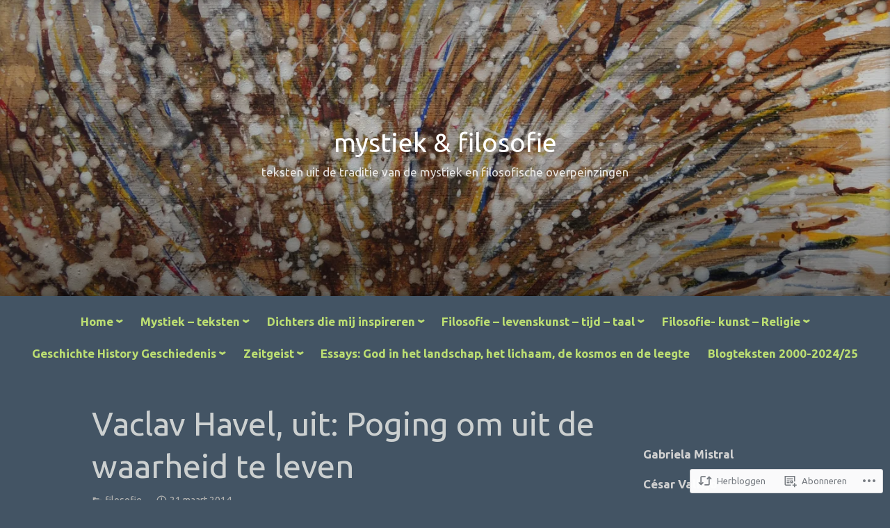

--- FILE ---
content_type: text/html; charset=UTF-8
request_url: https://mystiekfilosofie.com/2014/03/21/vaclav-havel-uit-poging-om-uit-de-waarheid-te-leven/
body_size: 35659
content:
<!DOCTYPE html>
<html lang="nl">
<head>
<meta charset="UTF-8">
<meta name="viewport" content="width=device-width, initial-scale=1">
<link rel="profile" href="http://gmpg.org/xfn/11">

<title>Vaclav Havel, uit: Poging om uit de waarheid te leven &#8211; mystiek &amp; filosofie</title>
<script type="text/javascript">
  WebFontConfig = {"google":{"families":["Ubuntu:r:latin,latin-ext","Ubuntu:r,i,b,bi:latin,latin-ext"]},"api_url":"https:\/\/fonts-api.wp.com\/css"};
  (function() {
    var wf = document.createElement('script');
    wf.src = '/wp-content/plugins/custom-fonts/js/webfont.js';
    wf.type = 'text/javascript';
    wf.async = 'true';
    var s = document.getElementsByTagName('script')[0];
    s.parentNode.insertBefore(wf, s);
	})();
</script><style id="jetpack-custom-fonts-css">.wf-active code, .wf-active kbd, .wf-active pre, .wf-active samp{font-family:"Ubuntu",sans-serif}.wf-active body{font-family:"Ubuntu",sans-serif}.wf-active button, .wf-active input, .wf-active select{font-family:"Ubuntu",sans-serif}.wf-active textarea{font-family:"Ubuntu",sans-serif}.wf-active blockquote{font-family:"Ubuntu",sans-serif}.wf-active code, .wf-active kbd, .wf-active pre, .wf-active tt, .wf-active var{font-family:"Ubuntu",sans-serif}.wf-active .button, .wf-active .more-link, .wf-active button:not(.menu-toggle), .wf-active input[type="button"], .wf-active input[type="reset"], .wf-active input[type="submit"], .wf-active .posts-navigation .nav-links a, .wf-active #content #infinite-handle span button{font-family:"Ubuntu",sans-serif}.wf-active input[type="email"], .wf-active input[type="password"], .wf-active input[type="search"], .wf-active input[type="text"], .wf-active input[type="url"], .wf-active textarea{font-family:"Ubuntu",sans-serif}.wf-active .post-navigation{font-family:"Ubuntu",sans-serif}.wf-active .main-navigation{font-family:"Ubuntu",sans-serif}.wf-active .entry-content, .wf-active .entry-summary, .wf-active .page-content{font-family:"Ubuntu",sans-serif}.wf-active .entry-content .subtitle{font-family:"Ubuntu",sans-serif}.wf-active #comments{font-family:"Ubuntu",sans-serif}.wf-active .comment-form label{font-family:"Ubuntu",sans-serif}.wf-active .comment-form span.required{font-family:"Ubuntu",sans-serif}.wf-active .widget_recent_entries span.post-date{font-family:"Ubuntu",sans-serif}.wf-active .site-description{font-family:"Ubuntu",sans-serif}.wf-active .site-posted-on time{font-family:"Ubuntu",sans-serif}.wf-active .page-header:not(.page-header-light) .taxonomy-description{font-family:"Ubuntu",sans-serif}.wf-active .light-text{font-family:"Ubuntu",sans-serif}.wf-active .site-info{font-family:"Ubuntu",sans-serif}.wf-active .sticky-label{font-family:"Ubuntu",sans-serif}.wf-active .post-details, .wf-active .post-details a{font-family:"Ubuntu",sans-serif}.wf-active .page-links{font-family:"Ubuntu",sans-serif}.wf-active .post-edit-link{font-family:"Ubuntu",sans-serif}.wf-active .post-author-card .author-description{font-family:"Ubuntu",sans-serif}.wf-active #tinymce h1, .wf-active #tinymce h2, .wf-active #tinymce h3, .wf-active #tinymce h4, .wf-active #tinymce h5, .wf-active #tinymce h6, .wf-active .comment-content h1, .wf-active .comment-content h2, .wf-active .comment-content h3, .wf-active .comment-content h4, .wf-active .comment-content h5, .wf-active .comment-content h6, .wf-active .entry-content h1, .wf-active .entry-content h2, .wf-active .entry-content h3, .wf-active .entry-content h4, .wf-active .entry-content h5, .wf-active .entry-content h6, .wf-active .entry-summary h1, .wf-active .entry-summary h2, .wf-active .entry-summary h3, .wf-active .entry-summary h4, .wf-active .entry-summary h5, .wf-active .entry-summary h6, .wf-active .widget_text h1, .wf-active .widget_text h2, .wf-active .widget_text h3, .wf-active .widget_text h4, .wf-active .widget_text h5, .wf-active .widget_text h6{font-family:"Ubuntu",sans-serif;font-style:normal;font-weight:400}.wf-active h1{font-style:normal;font-weight:400}.wf-active h2{font-style:normal;font-weight:400}.wf-active h3{font-style:normal;font-weight:400}.wf-active h4{font-style:normal;font-weight:400}.wf-active h5{font-style:normal;font-weight:400}.wf-active h6{font-style:normal;font-weight:400}.wf-active blockquote h1, .wf-active blockquote h2, .wf-active blockquote h3, .wf-active blockquote h4{font-family:"Ubuntu",sans-serif;font-weight:400;font-style:normal}.wf-active div#jp-relatedposts h3.jp-relatedposts-headline em{font-family:"Ubuntu",sans-serif;font-style:normal;font-weight:400}.wf-active .comment-reply-title, .wf-active .comments-title{font-family:"Ubuntu",sans-serif;font-weight:400;font-style:normal}.wf-active .image-post-title{font-family:"Ubuntu",sans-serif;font-weight:400;font-style:normal}.wf-active .page-header:not(.page-header-light) h1{font-style:normal;font-weight:400}.wf-active .entry-title{font-family:"Ubuntu",sans-serif;font-style:normal;font-weight:400}.wf-active #post-cover-image .cover-meta .single-post-title{font-family:"Ubuntu",sans-serif;font-style:normal;font-weight:400}.wf-active #hero-header .site-title{font-family:"Ubuntu",sans-serif;font-style:normal;font-weight:400}.wf-active .site-header .site-title{font-style:normal;font-weight:400}.wf-active .site-header .site-description{font-style:normal;font-weight:400}</style>
<meta name='robots' content='max-image-preview:large' />

<!-- Async WordPress.com Remote Login -->
<script id="wpcom_remote_login_js">
var wpcom_remote_login_extra_auth = '';
function wpcom_remote_login_remove_dom_node_id( element_id ) {
	var dom_node = document.getElementById( element_id );
	if ( dom_node ) { dom_node.parentNode.removeChild( dom_node ); }
}
function wpcom_remote_login_remove_dom_node_classes( class_name ) {
	var dom_nodes = document.querySelectorAll( '.' + class_name );
	for ( var i = 0; i < dom_nodes.length; i++ ) {
		dom_nodes[ i ].parentNode.removeChild( dom_nodes[ i ] );
	}
}
function wpcom_remote_login_final_cleanup() {
	wpcom_remote_login_remove_dom_node_classes( "wpcom_remote_login_msg" );
	wpcom_remote_login_remove_dom_node_id( "wpcom_remote_login_key" );
	wpcom_remote_login_remove_dom_node_id( "wpcom_remote_login_validate" );
	wpcom_remote_login_remove_dom_node_id( "wpcom_remote_login_js" );
	wpcom_remote_login_remove_dom_node_id( "wpcom_request_access_iframe" );
	wpcom_remote_login_remove_dom_node_id( "wpcom_request_access_styles" );
}

// Watch for messages back from the remote login
window.addEventListener( "message", function( e ) {
	if ( e.origin === "https://r-login.wordpress.com" ) {
		var data = {};
		try {
			data = JSON.parse( e.data );
		} catch( e ) {
			wpcom_remote_login_final_cleanup();
			return;
		}

		if ( data.msg === 'LOGIN' ) {
			// Clean up the login check iframe
			wpcom_remote_login_remove_dom_node_id( "wpcom_remote_login_key" );

			var id_regex = new RegExp( /^[0-9]+$/ );
			var token_regex = new RegExp( /^.*|.*|.*$/ );
			if (
				token_regex.test( data.token )
				&& id_regex.test( data.wpcomid )
			) {
				// We have everything we need to ask for a login
				var script = document.createElement( "script" );
				script.setAttribute( "id", "wpcom_remote_login_validate" );
				script.src = '/remote-login.php?wpcom_remote_login=validate'
					+ '&wpcomid=' + data.wpcomid
					+ '&token=' + encodeURIComponent( data.token )
					+ '&host=' + window.location.protocol
					+ '//' + window.location.hostname
					+ '&postid=236'
					+ '&is_singular=1';
				document.body.appendChild( script );
			}

			return;
		}

		// Safari ITP, not logged in, so redirect
		if ( data.msg === 'LOGIN-REDIRECT' ) {
			window.location = 'https://wordpress.com/log-in?redirect_to=' + window.location.href;
			return;
		}

		// Safari ITP, storage access failed, remove the request
		if ( data.msg === 'LOGIN-REMOVE' ) {
			var css_zap = 'html { -webkit-transition: margin-top 1s; transition: margin-top 1s; } /* 9001 */ html { margin-top: 0 !important; } * html body { margin-top: 0 !important; } @media screen and ( max-width: 782px ) { html { margin-top: 0 !important; } * html body { margin-top: 0 !important; } }';
			var style_zap = document.createElement( 'style' );
			style_zap.type = 'text/css';
			style_zap.appendChild( document.createTextNode( css_zap ) );
			document.body.appendChild( style_zap );

			var e = document.getElementById( 'wpcom_request_access_iframe' );
			e.parentNode.removeChild( e );

			document.cookie = 'wordpress_com_login_access=denied; path=/; max-age=31536000';

			return;
		}

		// Safari ITP
		if ( data.msg === 'REQUEST_ACCESS' ) {
			console.log( 'request access: safari' );

			// Check ITP iframe enable/disable knob
			if ( wpcom_remote_login_extra_auth !== 'safari_itp_iframe' ) {
				return;
			}

			// If we are in a "private window" there is no ITP.
			var private_window = false;
			try {
				var opendb = window.openDatabase( null, null, null, null );
			} catch( e ) {
				private_window = true;
			}

			if ( private_window ) {
				console.log( 'private window' );
				return;
			}

			var iframe = document.createElement( 'iframe' );
			iframe.id = 'wpcom_request_access_iframe';
			iframe.setAttribute( 'scrolling', 'no' );
			iframe.setAttribute( 'sandbox', 'allow-storage-access-by-user-activation allow-scripts allow-same-origin allow-top-navigation-by-user-activation' );
			iframe.src = 'https://r-login.wordpress.com/remote-login.php?wpcom_remote_login=request_access&origin=' + encodeURIComponent( data.origin ) + '&wpcomid=' + encodeURIComponent( data.wpcomid );

			var css = 'html { -webkit-transition: margin-top 1s; transition: margin-top 1s; } /* 9001 */ html { margin-top: 46px !important; } * html body { margin-top: 46px !important; } @media screen and ( max-width: 660px ) { html { margin-top: 71px !important; } * html body { margin-top: 71px !important; } #wpcom_request_access_iframe { display: block; height: 71px !important; } } #wpcom_request_access_iframe { border: 0px; height: 46px; position: fixed; top: 0; left: 0; width: 100%; min-width: 100%; z-index: 99999; background: #23282d; } ';

			var style = document.createElement( 'style' );
			style.type = 'text/css';
			style.id = 'wpcom_request_access_styles';
			style.appendChild( document.createTextNode( css ) );
			document.body.appendChild( style );

			document.body.appendChild( iframe );
		}

		if ( data.msg === 'DONE' ) {
			wpcom_remote_login_final_cleanup();
		}
	}
}, false );

// Inject the remote login iframe after the page has had a chance to load
// more critical resources
window.addEventListener( "DOMContentLoaded", function( e ) {
	var iframe = document.createElement( "iframe" );
	iframe.style.display = "none";
	iframe.setAttribute( "scrolling", "no" );
	iframe.setAttribute( "id", "wpcom_remote_login_key" );
	iframe.src = "https://r-login.wordpress.com/remote-login.php"
		+ "?wpcom_remote_login=key"
		+ "&origin=aHR0cHM6Ly9teXN0aWVrZmlsb3NvZmllLmNvbQ%3D%3D"
		+ "&wpcomid=153670605"
		+ "&time=" + Math.floor( Date.now() / 1000 );
	document.body.appendChild( iframe );
}, false );
</script>
<link rel='dns-prefetch' href='//s0.wp.com' />
<link rel='dns-prefetch' href='//wordpress.com' />
<link rel="alternate" type="application/rss+xml" title="mystiek &amp; filosofie &raquo; Feed" href="https://mystiekfilosofie.com/feed/" />
<link rel="alternate" type="application/rss+xml" title="mystiek &amp; filosofie &raquo; Reactiesfeed" href="https://mystiekfilosofie.com/comments/feed/" />
	<script type="text/javascript">
		/* <![CDATA[ */
		function addLoadEvent(func) {
			var oldonload = window.onload;
			if (typeof window.onload != 'function') {
				window.onload = func;
			} else {
				window.onload = function () {
					oldonload();
					func();
				}
			}
		}
		/* ]]> */
	</script>
	<link crossorigin='anonymous' rel='stylesheet' id='all-css-0-1' href='/_static/??-eJxtzEkKgDAMQNELWYNjcSGeRdog1Q7BpHh9UQRBXD74fDhImRQFo0DIinxeXGRYUWg222PgHCEkmz0y7OhnQasosXxUGuYC/o/ebfh+b135FMZKd02th77t1hMpiDR+&cssminify=yes' type='text/css' media='all' />
<style id='wp-emoji-styles-inline-css'>

	img.wp-smiley, img.emoji {
		display: inline !important;
		border: none !important;
		box-shadow: none !important;
		height: 1em !important;
		width: 1em !important;
		margin: 0 0.07em !important;
		vertical-align: -0.1em !important;
		background: none !important;
		padding: 0 !important;
	}
/*# sourceURL=wp-emoji-styles-inline-css */
</style>
<link crossorigin='anonymous' rel='stylesheet' id='all-css-2-1' href='/wp-content/plugins/gutenberg-core/v22.4.0/build/styles/block-library/style.min.css?m=1768935615i&cssminify=yes' type='text/css' media='all' />
<style id='wp-block-library-inline-css'>
.has-text-align-justify {
	text-align:justify;
}
.has-text-align-justify{text-align:justify;}

/*# sourceURL=wp-block-library-inline-css */
</style><link crossorigin='anonymous' rel='stylesheet' id='all-css-0-2' href='/_static/??-eJytzFsKwjAQRuEN2fy22qoP4lpMHGJ0cmEmsXT3LQiuwMfDBwdz6VxOlVJF4eZDUvi2pSXxmwjhMwzmaPawLfADWhcmheXs3h0HK3dZ4CW38iUTQzJOdYc/nuuT4u98i9f+NJ0vh3Hqx9cK9vVFmw==&cssminify=yes' type='text/css' media='all' />
<style id='wp-block-archives-inline-css'>
.wp-block-archives{box-sizing:border-box}.wp-block-archives-dropdown label{display:block}
/*# sourceURL=https://s0.wp.com/wp-content/plugins/gutenberg-core/v22.4.0/build/styles/block-library/archives/style.min.css */
</style>
<link crossorigin='anonymous' rel='stylesheet' id='all-css-8-2' href='/wp-content/plugins/gutenberg-core/v22.4.0/build/styles/block-library/heading/style.min.css?m=1768935615i&cssminify=yes' type='text/css' media='all' />
<style id='wp-block-latest-posts-inline-css'>
.wp-block-latest-posts{box-sizing:border-box}.wp-block-latest-posts.alignleft{margin-right:2em}.wp-block-latest-posts.alignright{margin-left:2em}.wp-block-latest-posts.wp-block-latest-posts__list{list-style:none}.wp-block-latest-posts.wp-block-latest-posts__list li{clear:both;overflow-wrap:break-word}.wp-block-latest-posts.is-grid{display:flex;flex-wrap:wrap}.wp-block-latest-posts.is-grid li{margin:0 1.25em 1.25em 0;width:100%}@media (min-width:600px){.wp-block-latest-posts.columns-2 li{width:calc(50% - .625em)}.wp-block-latest-posts.columns-2 li:nth-child(2n){margin-right:0}.wp-block-latest-posts.columns-3 li{width:calc(33.33333% - .83333em)}.wp-block-latest-posts.columns-3 li:nth-child(3n){margin-right:0}.wp-block-latest-posts.columns-4 li{width:calc(25% - .9375em)}.wp-block-latest-posts.columns-4 li:nth-child(4n){margin-right:0}.wp-block-latest-posts.columns-5 li{width:calc(20% - 1em)}.wp-block-latest-posts.columns-5 li:nth-child(5n){margin-right:0}.wp-block-latest-posts.columns-6 li{width:calc(16.66667% - 1.04167em)}.wp-block-latest-posts.columns-6 li:nth-child(6n){margin-right:0}}:root :where(.wp-block-latest-posts.is-grid){padding:0}:root :where(.wp-block-latest-posts.wp-block-latest-posts__list){padding-left:0}.wp-block-latest-posts__post-author,.wp-block-latest-posts__post-date{display:block;font-size:.8125em}.wp-block-latest-posts__post-excerpt,.wp-block-latest-posts__post-full-content{margin-bottom:1em;margin-top:.5em}.wp-block-latest-posts__featured-image a{display:inline-block}.wp-block-latest-posts__featured-image img{height:auto;max-width:100%;width:auto}.wp-block-latest-posts__featured-image.alignleft{float:left;margin-right:1em}.wp-block-latest-posts__featured-image.alignright{float:right;margin-left:1em}.wp-block-latest-posts__featured-image.aligncenter{margin-bottom:1em;text-align:center}
/*# sourceURL=https://s0.wp.com/wp-content/plugins/gutenberg-core/v22.4.0/build/styles/block-library/latest-posts/style.min.css */
</style>
<style id='wp-block-list-inline-css'>
ol,ul{box-sizing:border-box}:root :where(.wp-block-list.has-background){padding:1.25em 2.375em}
/*# sourceURL=https://s0.wp.com/wp-content/plugins/gutenberg-core/v22.4.0/build/styles/block-library/list/style.min.css */
</style>
<style id='wp-block-page-list-inline-css'>
.wp-block-navigation .wp-block-page-list{align-items:var(--navigation-layout-align,initial);background-color:inherit;display:flex;flex-direction:var(--navigation-layout-direction,initial);flex-wrap:var(--navigation-layout-wrap,wrap);justify-content:var(--navigation-layout-justify,initial)}.wp-block-navigation .wp-block-navigation-item{background-color:inherit}.wp-block-page-list{box-sizing:border-box}
/*# sourceURL=https://s0.wp.com/wp-content/plugins/gutenberg-core/v22.4.0/build/styles/block-library/page-list/style.min.css */
</style>
<style id='wp-block-paragraph-inline-css'>
.is-small-text{font-size:.875em}.is-regular-text{font-size:1em}.is-large-text{font-size:2.25em}.is-larger-text{font-size:3em}.has-drop-cap:not(:focus):first-letter{float:left;font-size:8.4em;font-style:normal;font-weight:100;line-height:.68;margin:.05em .1em 0 0;text-transform:uppercase}body.rtl .has-drop-cap:not(:focus):first-letter{float:none;margin-left:.1em}p.has-drop-cap.has-background{overflow:hidden}:root :where(p.has-background){padding:1.25em 2.375em}:where(p.has-text-color:not(.has-link-color)) a{color:inherit}p.has-text-align-left[style*="writing-mode:vertical-lr"],p.has-text-align-right[style*="writing-mode:vertical-rl"]{rotate:180deg}
/*# sourceURL=https://s0.wp.com/wp-content/plugins/gutenberg-core/v22.4.0/build/styles/block-library/paragraph/style.min.css */
</style>
<style id='wp-block-search-inline-css'>
.wp-block-search__button{margin-left:10px;word-break:normal}.wp-block-search__button.has-icon{line-height:0}.wp-block-search__button svg{fill:currentColor;height:1.25em;min-height:24px;min-width:24px;vertical-align:text-bottom;width:1.25em}:where(.wp-block-search__button){border:1px solid #ccc;padding:6px 10px}.wp-block-search__inside-wrapper{display:flex;flex:auto;flex-wrap:nowrap;max-width:100%}.wp-block-search__label{width:100%}.wp-block-search.wp-block-search__button-only .wp-block-search__button{box-sizing:border-box;display:flex;flex-shrink:0;justify-content:center;margin-left:0;max-width:100%}.wp-block-search.wp-block-search__button-only .wp-block-search__inside-wrapper{min-width:0!important;transition-property:width}.wp-block-search.wp-block-search__button-only .wp-block-search__input{flex-basis:100%;transition-duration:.3s}.wp-block-search.wp-block-search__button-only.wp-block-search__searchfield-hidden,.wp-block-search.wp-block-search__button-only.wp-block-search__searchfield-hidden .wp-block-search__inside-wrapper{overflow:hidden}.wp-block-search.wp-block-search__button-only.wp-block-search__searchfield-hidden .wp-block-search__input{border-left-width:0!important;border-right-width:0!important;flex-basis:0;flex-grow:0;margin:0;min-width:0!important;padding-left:0!important;padding-right:0!important;width:0!important}:where(.wp-block-search__input){appearance:none;border:1px solid #949494;flex-grow:1;font-family:inherit;font-size:inherit;font-style:inherit;font-weight:inherit;letter-spacing:inherit;line-height:inherit;margin-left:0;margin-right:0;min-width:3rem;padding:8px;text-decoration:unset!important;text-transform:inherit}:where(.wp-block-search__button-inside .wp-block-search__inside-wrapper){background-color:#fff;border:1px solid #949494;box-sizing:border-box;padding:4px}:where(.wp-block-search__button-inside .wp-block-search__inside-wrapper) .wp-block-search__input{border:none;border-radius:0;padding:0 4px}:where(.wp-block-search__button-inside .wp-block-search__inside-wrapper) .wp-block-search__input:focus{outline:none}:where(.wp-block-search__button-inside .wp-block-search__inside-wrapper) :where(.wp-block-search__button){padding:4px 8px}.wp-block-search.aligncenter .wp-block-search__inside-wrapper{margin:auto}.wp-block[data-align=right] .wp-block-search.wp-block-search__button-only .wp-block-search__inside-wrapper{float:right}
/*# sourceURL=https://s0.wp.com/wp-content/plugins/gutenberg-core/v22.4.0/build/styles/block-library/search/style.min.css */
</style>
<style id='wp-block-search-theme-inline-css'>
.wp-block-search .wp-block-search__label{font-weight:700}.wp-block-search__button{border:1px solid #ccc;padding:.375em .625em}
/*# sourceURL=https://s0.wp.com/wp-content/plugins/gutenberg-core/v22.4.0/build/styles/block-library/search/theme.min.css */
</style>
<style id='wp-block-tag-cloud-inline-css'>
.wp-block-tag-cloud{box-sizing:border-box}.wp-block-tag-cloud.aligncenter{justify-content:center;text-align:center}.wp-block-tag-cloud a{display:inline-block;margin-right:5px}.wp-block-tag-cloud span{display:inline-block;margin-left:5px;text-decoration:none}:root :where(.wp-block-tag-cloud.is-style-outline){display:flex;flex-wrap:wrap;gap:1ch}:root :where(.wp-block-tag-cloud.is-style-outline a){border:1px solid;font-size:unset!important;margin-right:0;padding:1ch 2ch;text-decoration:none!important}
/*# sourceURL=https://s0.wp.com/wp-content/plugins/gutenberg-core/v22.4.0/build/styles/block-library/tag-cloud/style.min.css */
</style>
<style id='global-styles-inline-css'>
:root{--wp--preset--aspect-ratio--square: 1;--wp--preset--aspect-ratio--4-3: 4/3;--wp--preset--aspect-ratio--3-4: 3/4;--wp--preset--aspect-ratio--3-2: 3/2;--wp--preset--aspect-ratio--2-3: 2/3;--wp--preset--aspect-ratio--16-9: 16/9;--wp--preset--aspect-ratio--9-16: 9/16;--wp--preset--color--black: #000000;--wp--preset--color--cyan-bluish-gray: #abb8c3;--wp--preset--color--white: #fff;--wp--preset--color--pale-pink: #f78da7;--wp--preset--color--vivid-red: #cf2e2e;--wp--preset--color--luminous-vivid-orange: #ff6900;--wp--preset--color--luminous-vivid-amber: #fcb900;--wp--preset--color--light-green-cyan: #7bdcb5;--wp--preset--color--vivid-green-cyan: #00d084;--wp--preset--color--pale-cyan-blue: #8ed1fc;--wp--preset--color--vivid-cyan-blue: #0693e3;--wp--preset--color--vivid-purple: #9b51e0;--wp--preset--color--medium-blue: #0087be;--wp--preset--color--bright-blue: #00aadc;--wp--preset--color--dark-gray: #4d4d4b;--wp--preset--color--light-gray: #b3b3b1;--wp--preset--gradient--vivid-cyan-blue-to-vivid-purple: linear-gradient(135deg,rgb(6,147,227) 0%,rgb(155,81,224) 100%);--wp--preset--gradient--light-green-cyan-to-vivid-green-cyan: linear-gradient(135deg,rgb(122,220,180) 0%,rgb(0,208,130) 100%);--wp--preset--gradient--luminous-vivid-amber-to-luminous-vivid-orange: linear-gradient(135deg,rgb(252,185,0) 0%,rgb(255,105,0) 100%);--wp--preset--gradient--luminous-vivid-orange-to-vivid-red: linear-gradient(135deg,rgb(255,105,0) 0%,rgb(207,46,46) 100%);--wp--preset--gradient--very-light-gray-to-cyan-bluish-gray: linear-gradient(135deg,rgb(238,238,238) 0%,rgb(169,184,195) 100%);--wp--preset--gradient--cool-to-warm-spectrum: linear-gradient(135deg,rgb(74,234,220) 0%,rgb(151,120,209) 20%,rgb(207,42,186) 40%,rgb(238,44,130) 60%,rgb(251,105,98) 80%,rgb(254,248,76) 100%);--wp--preset--gradient--blush-light-purple: linear-gradient(135deg,rgb(255,206,236) 0%,rgb(152,150,240) 100%);--wp--preset--gradient--blush-bordeaux: linear-gradient(135deg,rgb(254,205,165) 0%,rgb(254,45,45) 50%,rgb(107,0,62) 100%);--wp--preset--gradient--luminous-dusk: linear-gradient(135deg,rgb(255,203,112) 0%,rgb(199,81,192) 50%,rgb(65,88,208) 100%);--wp--preset--gradient--pale-ocean: linear-gradient(135deg,rgb(255,245,203) 0%,rgb(182,227,212) 50%,rgb(51,167,181) 100%);--wp--preset--gradient--electric-grass: linear-gradient(135deg,rgb(202,248,128) 0%,rgb(113,206,126) 100%);--wp--preset--gradient--midnight: linear-gradient(135deg,rgb(2,3,129) 0%,rgb(40,116,252) 100%);--wp--preset--font-size--small: 13px;--wp--preset--font-size--medium: 20px;--wp--preset--font-size--large: 36px;--wp--preset--font-size--x-large: 42px;--wp--preset--font-family--albert-sans: 'Albert Sans', sans-serif;--wp--preset--font-family--alegreya: Alegreya, serif;--wp--preset--font-family--arvo: Arvo, serif;--wp--preset--font-family--bodoni-moda: 'Bodoni Moda', serif;--wp--preset--font-family--bricolage-grotesque: 'Bricolage Grotesque', sans-serif;--wp--preset--font-family--cabin: Cabin, sans-serif;--wp--preset--font-family--chivo: Chivo, sans-serif;--wp--preset--font-family--commissioner: Commissioner, sans-serif;--wp--preset--font-family--cormorant: Cormorant, serif;--wp--preset--font-family--courier-prime: 'Courier Prime', monospace;--wp--preset--font-family--crimson-pro: 'Crimson Pro', serif;--wp--preset--font-family--dm-mono: 'DM Mono', monospace;--wp--preset--font-family--dm-sans: 'DM Sans', sans-serif;--wp--preset--font-family--dm-serif-display: 'DM Serif Display', serif;--wp--preset--font-family--domine: Domine, serif;--wp--preset--font-family--eb-garamond: 'EB Garamond', serif;--wp--preset--font-family--epilogue: Epilogue, sans-serif;--wp--preset--font-family--fahkwang: Fahkwang, sans-serif;--wp--preset--font-family--figtree: Figtree, sans-serif;--wp--preset--font-family--fira-sans: 'Fira Sans', sans-serif;--wp--preset--font-family--fjalla-one: 'Fjalla One', sans-serif;--wp--preset--font-family--fraunces: Fraunces, serif;--wp--preset--font-family--gabarito: Gabarito, system-ui;--wp--preset--font-family--ibm-plex-mono: 'IBM Plex Mono', monospace;--wp--preset--font-family--ibm-plex-sans: 'IBM Plex Sans', sans-serif;--wp--preset--font-family--ibarra-real-nova: 'Ibarra Real Nova', serif;--wp--preset--font-family--instrument-serif: 'Instrument Serif', serif;--wp--preset--font-family--inter: Inter, sans-serif;--wp--preset--font-family--josefin-sans: 'Josefin Sans', sans-serif;--wp--preset--font-family--jost: Jost, sans-serif;--wp--preset--font-family--libre-baskerville: 'Libre Baskerville', serif;--wp--preset--font-family--libre-franklin: 'Libre Franklin', sans-serif;--wp--preset--font-family--literata: Literata, serif;--wp--preset--font-family--lora: Lora, serif;--wp--preset--font-family--merriweather: Merriweather, serif;--wp--preset--font-family--montserrat: Montserrat, sans-serif;--wp--preset--font-family--newsreader: Newsreader, serif;--wp--preset--font-family--noto-sans-mono: 'Noto Sans Mono', sans-serif;--wp--preset--font-family--nunito: Nunito, sans-serif;--wp--preset--font-family--open-sans: 'Open Sans', sans-serif;--wp--preset--font-family--overpass: Overpass, sans-serif;--wp--preset--font-family--pt-serif: 'PT Serif', serif;--wp--preset--font-family--petrona: Petrona, serif;--wp--preset--font-family--piazzolla: Piazzolla, serif;--wp--preset--font-family--playfair-display: 'Playfair Display', serif;--wp--preset--font-family--plus-jakarta-sans: 'Plus Jakarta Sans', sans-serif;--wp--preset--font-family--poppins: Poppins, sans-serif;--wp--preset--font-family--raleway: Raleway, sans-serif;--wp--preset--font-family--roboto: Roboto, sans-serif;--wp--preset--font-family--roboto-slab: 'Roboto Slab', serif;--wp--preset--font-family--rubik: Rubik, sans-serif;--wp--preset--font-family--rufina: Rufina, serif;--wp--preset--font-family--sora: Sora, sans-serif;--wp--preset--font-family--source-sans-3: 'Source Sans 3', sans-serif;--wp--preset--font-family--source-serif-4: 'Source Serif 4', serif;--wp--preset--font-family--space-mono: 'Space Mono', monospace;--wp--preset--font-family--syne: Syne, sans-serif;--wp--preset--font-family--texturina: Texturina, serif;--wp--preset--font-family--urbanist: Urbanist, sans-serif;--wp--preset--font-family--work-sans: 'Work Sans', sans-serif;--wp--preset--spacing--20: 0.44rem;--wp--preset--spacing--30: 0.67rem;--wp--preset--spacing--40: 1rem;--wp--preset--spacing--50: 1.5rem;--wp--preset--spacing--60: 2.25rem;--wp--preset--spacing--70: 3.38rem;--wp--preset--spacing--80: 5.06rem;--wp--preset--shadow--natural: 6px 6px 9px rgba(0, 0, 0, 0.2);--wp--preset--shadow--deep: 12px 12px 50px rgba(0, 0, 0, 0.4);--wp--preset--shadow--sharp: 6px 6px 0px rgba(0, 0, 0, 0.2);--wp--preset--shadow--outlined: 6px 6px 0px -3px rgb(255, 255, 255), 6px 6px rgb(0, 0, 0);--wp--preset--shadow--crisp: 6px 6px 0px rgb(0, 0, 0);}:where(body) { margin: 0; }:where(.is-layout-flex){gap: 0.5em;}:where(.is-layout-grid){gap: 0.5em;}body .is-layout-flex{display: flex;}.is-layout-flex{flex-wrap: wrap;align-items: center;}.is-layout-flex > :is(*, div){margin: 0;}body .is-layout-grid{display: grid;}.is-layout-grid > :is(*, div){margin: 0;}body{padding-top: 0px;padding-right: 0px;padding-bottom: 0px;padding-left: 0px;}:root :where(.wp-element-button, .wp-block-button__link){background-color: #32373c;border-width: 0;color: #fff;font-family: inherit;font-size: inherit;font-style: inherit;font-weight: inherit;letter-spacing: inherit;line-height: inherit;padding-top: calc(0.667em + 2px);padding-right: calc(1.333em + 2px);padding-bottom: calc(0.667em + 2px);padding-left: calc(1.333em + 2px);text-decoration: none;text-transform: inherit;}.has-black-color{color: var(--wp--preset--color--black) !important;}.has-cyan-bluish-gray-color{color: var(--wp--preset--color--cyan-bluish-gray) !important;}.has-white-color{color: var(--wp--preset--color--white) !important;}.has-pale-pink-color{color: var(--wp--preset--color--pale-pink) !important;}.has-vivid-red-color{color: var(--wp--preset--color--vivid-red) !important;}.has-luminous-vivid-orange-color{color: var(--wp--preset--color--luminous-vivid-orange) !important;}.has-luminous-vivid-amber-color{color: var(--wp--preset--color--luminous-vivid-amber) !important;}.has-light-green-cyan-color{color: var(--wp--preset--color--light-green-cyan) !important;}.has-vivid-green-cyan-color{color: var(--wp--preset--color--vivid-green-cyan) !important;}.has-pale-cyan-blue-color{color: var(--wp--preset--color--pale-cyan-blue) !important;}.has-vivid-cyan-blue-color{color: var(--wp--preset--color--vivid-cyan-blue) !important;}.has-vivid-purple-color{color: var(--wp--preset--color--vivid-purple) !important;}.has-medium-blue-color{color: var(--wp--preset--color--medium-blue) !important;}.has-bright-blue-color{color: var(--wp--preset--color--bright-blue) !important;}.has-dark-gray-color{color: var(--wp--preset--color--dark-gray) !important;}.has-light-gray-color{color: var(--wp--preset--color--light-gray) !important;}.has-black-background-color{background-color: var(--wp--preset--color--black) !important;}.has-cyan-bluish-gray-background-color{background-color: var(--wp--preset--color--cyan-bluish-gray) !important;}.has-white-background-color{background-color: var(--wp--preset--color--white) !important;}.has-pale-pink-background-color{background-color: var(--wp--preset--color--pale-pink) !important;}.has-vivid-red-background-color{background-color: var(--wp--preset--color--vivid-red) !important;}.has-luminous-vivid-orange-background-color{background-color: var(--wp--preset--color--luminous-vivid-orange) !important;}.has-luminous-vivid-amber-background-color{background-color: var(--wp--preset--color--luminous-vivid-amber) !important;}.has-light-green-cyan-background-color{background-color: var(--wp--preset--color--light-green-cyan) !important;}.has-vivid-green-cyan-background-color{background-color: var(--wp--preset--color--vivid-green-cyan) !important;}.has-pale-cyan-blue-background-color{background-color: var(--wp--preset--color--pale-cyan-blue) !important;}.has-vivid-cyan-blue-background-color{background-color: var(--wp--preset--color--vivid-cyan-blue) !important;}.has-vivid-purple-background-color{background-color: var(--wp--preset--color--vivid-purple) !important;}.has-medium-blue-background-color{background-color: var(--wp--preset--color--medium-blue) !important;}.has-bright-blue-background-color{background-color: var(--wp--preset--color--bright-blue) !important;}.has-dark-gray-background-color{background-color: var(--wp--preset--color--dark-gray) !important;}.has-light-gray-background-color{background-color: var(--wp--preset--color--light-gray) !important;}.has-black-border-color{border-color: var(--wp--preset--color--black) !important;}.has-cyan-bluish-gray-border-color{border-color: var(--wp--preset--color--cyan-bluish-gray) !important;}.has-white-border-color{border-color: var(--wp--preset--color--white) !important;}.has-pale-pink-border-color{border-color: var(--wp--preset--color--pale-pink) !important;}.has-vivid-red-border-color{border-color: var(--wp--preset--color--vivid-red) !important;}.has-luminous-vivid-orange-border-color{border-color: var(--wp--preset--color--luminous-vivid-orange) !important;}.has-luminous-vivid-amber-border-color{border-color: var(--wp--preset--color--luminous-vivid-amber) !important;}.has-light-green-cyan-border-color{border-color: var(--wp--preset--color--light-green-cyan) !important;}.has-vivid-green-cyan-border-color{border-color: var(--wp--preset--color--vivid-green-cyan) !important;}.has-pale-cyan-blue-border-color{border-color: var(--wp--preset--color--pale-cyan-blue) !important;}.has-vivid-cyan-blue-border-color{border-color: var(--wp--preset--color--vivid-cyan-blue) !important;}.has-vivid-purple-border-color{border-color: var(--wp--preset--color--vivid-purple) !important;}.has-medium-blue-border-color{border-color: var(--wp--preset--color--medium-blue) !important;}.has-bright-blue-border-color{border-color: var(--wp--preset--color--bright-blue) !important;}.has-dark-gray-border-color{border-color: var(--wp--preset--color--dark-gray) !important;}.has-light-gray-border-color{border-color: var(--wp--preset--color--light-gray) !important;}.has-vivid-cyan-blue-to-vivid-purple-gradient-background{background: var(--wp--preset--gradient--vivid-cyan-blue-to-vivid-purple) !important;}.has-light-green-cyan-to-vivid-green-cyan-gradient-background{background: var(--wp--preset--gradient--light-green-cyan-to-vivid-green-cyan) !important;}.has-luminous-vivid-amber-to-luminous-vivid-orange-gradient-background{background: var(--wp--preset--gradient--luminous-vivid-amber-to-luminous-vivid-orange) !important;}.has-luminous-vivid-orange-to-vivid-red-gradient-background{background: var(--wp--preset--gradient--luminous-vivid-orange-to-vivid-red) !important;}.has-very-light-gray-to-cyan-bluish-gray-gradient-background{background: var(--wp--preset--gradient--very-light-gray-to-cyan-bluish-gray) !important;}.has-cool-to-warm-spectrum-gradient-background{background: var(--wp--preset--gradient--cool-to-warm-spectrum) !important;}.has-blush-light-purple-gradient-background{background: var(--wp--preset--gradient--blush-light-purple) !important;}.has-blush-bordeaux-gradient-background{background: var(--wp--preset--gradient--blush-bordeaux) !important;}.has-luminous-dusk-gradient-background{background: var(--wp--preset--gradient--luminous-dusk) !important;}.has-pale-ocean-gradient-background{background: var(--wp--preset--gradient--pale-ocean) !important;}.has-electric-grass-gradient-background{background: var(--wp--preset--gradient--electric-grass) !important;}.has-midnight-gradient-background{background: var(--wp--preset--gradient--midnight) !important;}.has-small-font-size{font-size: var(--wp--preset--font-size--small) !important;}.has-medium-font-size{font-size: var(--wp--preset--font-size--medium) !important;}.has-large-font-size{font-size: var(--wp--preset--font-size--large) !important;}.has-x-large-font-size{font-size: var(--wp--preset--font-size--x-large) !important;}.has-albert-sans-font-family{font-family: var(--wp--preset--font-family--albert-sans) !important;}.has-alegreya-font-family{font-family: var(--wp--preset--font-family--alegreya) !important;}.has-arvo-font-family{font-family: var(--wp--preset--font-family--arvo) !important;}.has-bodoni-moda-font-family{font-family: var(--wp--preset--font-family--bodoni-moda) !important;}.has-bricolage-grotesque-font-family{font-family: var(--wp--preset--font-family--bricolage-grotesque) !important;}.has-cabin-font-family{font-family: var(--wp--preset--font-family--cabin) !important;}.has-chivo-font-family{font-family: var(--wp--preset--font-family--chivo) !important;}.has-commissioner-font-family{font-family: var(--wp--preset--font-family--commissioner) !important;}.has-cormorant-font-family{font-family: var(--wp--preset--font-family--cormorant) !important;}.has-courier-prime-font-family{font-family: var(--wp--preset--font-family--courier-prime) !important;}.has-crimson-pro-font-family{font-family: var(--wp--preset--font-family--crimson-pro) !important;}.has-dm-mono-font-family{font-family: var(--wp--preset--font-family--dm-mono) !important;}.has-dm-sans-font-family{font-family: var(--wp--preset--font-family--dm-sans) !important;}.has-dm-serif-display-font-family{font-family: var(--wp--preset--font-family--dm-serif-display) !important;}.has-domine-font-family{font-family: var(--wp--preset--font-family--domine) !important;}.has-eb-garamond-font-family{font-family: var(--wp--preset--font-family--eb-garamond) !important;}.has-epilogue-font-family{font-family: var(--wp--preset--font-family--epilogue) !important;}.has-fahkwang-font-family{font-family: var(--wp--preset--font-family--fahkwang) !important;}.has-figtree-font-family{font-family: var(--wp--preset--font-family--figtree) !important;}.has-fira-sans-font-family{font-family: var(--wp--preset--font-family--fira-sans) !important;}.has-fjalla-one-font-family{font-family: var(--wp--preset--font-family--fjalla-one) !important;}.has-fraunces-font-family{font-family: var(--wp--preset--font-family--fraunces) !important;}.has-gabarito-font-family{font-family: var(--wp--preset--font-family--gabarito) !important;}.has-ibm-plex-mono-font-family{font-family: var(--wp--preset--font-family--ibm-plex-mono) !important;}.has-ibm-plex-sans-font-family{font-family: var(--wp--preset--font-family--ibm-plex-sans) !important;}.has-ibarra-real-nova-font-family{font-family: var(--wp--preset--font-family--ibarra-real-nova) !important;}.has-instrument-serif-font-family{font-family: var(--wp--preset--font-family--instrument-serif) !important;}.has-inter-font-family{font-family: var(--wp--preset--font-family--inter) !important;}.has-josefin-sans-font-family{font-family: var(--wp--preset--font-family--josefin-sans) !important;}.has-jost-font-family{font-family: var(--wp--preset--font-family--jost) !important;}.has-libre-baskerville-font-family{font-family: var(--wp--preset--font-family--libre-baskerville) !important;}.has-libre-franklin-font-family{font-family: var(--wp--preset--font-family--libre-franklin) !important;}.has-literata-font-family{font-family: var(--wp--preset--font-family--literata) !important;}.has-lora-font-family{font-family: var(--wp--preset--font-family--lora) !important;}.has-merriweather-font-family{font-family: var(--wp--preset--font-family--merriweather) !important;}.has-montserrat-font-family{font-family: var(--wp--preset--font-family--montserrat) !important;}.has-newsreader-font-family{font-family: var(--wp--preset--font-family--newsreader) !important;}.has-noto-sans-mono-font-family{font-family: var(--wp--preset--font-family--noto-sans-mono) !important;}.has-nunito-font-family{font-family: var(--wp--preset--font-family--nunito) !important;}.has-open-sans-font-family{font-family: var(--wp--preset--font-family--open-sans) !important;}.has-overpass-font-family{font-family: var(--wp--preset--font-family--overpass) !important;}.has-pt-serif-font-family{font-family: var(--wp--preset--font-family--pt-serif) !important;}.has-petrona-font-family{font-family: var(--wp--preset--font-family--petrona) !important;}.has-piazzolla-font-family{font-family: var(--wp--preset--font-family--piazzolla) !important;}.has-playfair-display-font-family{font-family: var(--wp--preset--font-family--playfair-display) !important;}.has-plus-jakarta-sans-font-family{font-family: var(--wp--preset--font-family--plus-jakarta-sans) !important;}.has-poppins-font-family{font-family: var(--wp--preset--font-family--poppins) !important;}.has-raleway-font-family{font-family: var(--wp--preset--font-family--raleway) !important;}.has-roboto-font-family{font-family: var(--wp--preset--font-family--roboto) !important;}.has-roboto-slab-font-family{font-family: var(--wp--preset--font-family--roboto-slab) !important;}.has-rubik-font-family{font-family: var(--wp--preset--font-family--rubik) !important;}.has-rufina-font-family{font-family: var(--wp--preset--font-family--rufina) !important;}.has-sora-font-family{font-family: var(--wp--preset--font-family--sora) !important;}.has-source-sans-3-font-family{font-family: var(--wp--preset--font-family--source-sans-3) !important;}.has-source-serif-4-font-family{font-family: var(--wp--preset--font-family--source-serif-4) !important;}.has-space-mono-font-family{font-family: var(--wp--preset--font-family--space-mono) !important;}.has-syne-font-family{font-family: var(--wp--preset--font-family--syne) !important;}.has-texturina-font-family{font-family: var(--wp--preset--font-family--texturina) !important;}.has-urbanist-font-family{font-family: var(--wp--preset--font-family--urbanist) !important;}.has-work-sans-font-family{font-family: var(--wp--preset--font-family--work-sans) !important;}
/*# sourceURL=global-styles-inline-css */
</style>

<style id='classic-theme-styles-inline-css'>
.wp-block-button__link{background-color:#32373c;border-radius:9999px;box-shadow:none;color:#fff;font-size:1.125em;padding:calc(.667em + 2px) calc(1.333em + 2px);text-decoration:none}.wp-block-file__button{background:#32373c;color:#fff}.wp-block-accordion-heading{margin:0}.wp-block-accordion-heading__toggle{background-color:inherit!important;color:inherit!important}.wp-block-accordion-heading__toggle:not(:focus-visible){outline:none}.wp-block-accordion-heading__toggle:focus,.wp-block-accordion-heading__toggle:hover{background-color:inherit!important;border:none;box-shadow:none;color:inherit;padding:var(--wp--preset--spacing--20,1em) 0;text-decoration:none}.wp-block-accordion-heading__toggle:focus-visible{outline:auto;outline-offset:0}
/*# sourceURL=/wp-content/plugins/gutenberg-core/v22.4.0/build/styles/block-library/classic.min.css */
</style>
<link crossorigin='anonymous' rel='stylesheet' id='all-css-4-1' href='/_static/??-eJydkd1OwzAMhV8I12rZGFwgHgW1qem85k9xysTb47SwMZgq4CbySfwd2zEeI5jgM/[base64]/AMuqy9//QZZy5NMzLXfuNRFpm0HCYa57lGjRQAG2uLfu9EPBiW04FfXKP9W572+we7jbbwzsgvh8r&cssminify=yes' type='text/css' media='all' />
<style id='independent-publisher-2-style-inline-css'>
#hero-header { background: url("https://mystiekfilosofie.com/wp-content/uploads/2024/02/cropped-2021-weg-50x65-5.jpeg") no-repeat center; background-size: cover; background-attachment: scroll; }
#hero-header { background: url("https://mystiekfilosofie.com/wp-content/uploads/2015/07/dscn6270.jpg?w=1440&#038;h=600&#038;crop=1") no-repeat center; background-size: cover; background-attachment: scroll; }
.byline { clip: rect(1px, 1px, 1px, 1px); height: 1px; position: absolute; overflow: hidden; width: 1px; }
/*# sourceURL=independent-publisher-2-style-inline-css */
</style>
<link crossorigin='anonymous' rel='stylesheet' id='print-css-5-1' href='/wp-content/mu-plugins/global-print/global-print.css?m=1465851035i&cssminify=yes' type='text/css' media='print' />
<style id='jetpack-global-styles-frontend-style-inline-css'>
:root { --font-headings: unset; --font-base: unset; --font-headings-default: -apple-system,BlinkMacSystemFont,"Segoe UI",Roboto,Oxygen-Sans,Ubuntu,Cantarell,"Helvetica Neue",sans-serif; --font-base-default: -apple-system,BlinkMacSystemFont,"Segoe UI",Roboto,Oxygen-Sans,Ubuntu,Cantarell,"Helvetica Neue",sans-serif;}
/*# sourceURL=jetpack-global-styles-frontend-style-inline-css */
</style>
<link crossorigin='anonymous' rel='stylesheet' id='all-css-8-1' href='/_static/??-eJyNjcsKAjEMRX/IGtQZBxfip0hMS9sxTYppGfx7H7gRN+7ugcs5sFRHKi1Ig9Jd5R6zGMyhVaTrh8G6QFHfORhYwlvw6P39PbPENZmt4G/ROQuBKWVkxxrVvuBH1lIoz2waILJekF+HUzlupnG3nQ77YZwfuRJIaQ==&cssminify=yes' type='text/css' media='all' />
<script type="text/javascript" id="jetpack_related-posts-js-extra">
/* <![CDATA[ */
var related_posts_js_options = {"post_heading":"h4"};
//# sourceURL=jetpack_related-posts-js-extra
/* ]]> */
</script>
<script type="text/javascript" id="wpcom-actionbar-placeholder-js-extra">
/* <![CDATA[ */
var actionbardata = {"siteID":"153670605","postID":"236","siteURL":"https://mystiekfilosofie.com","xhrURL":"https://mystiekfilosofie.com/wp-admin/admin-ajax.php","nonce":"c7e286457e","isLoggedIn":"","statusMessage":"","subsEmailDefault":"instantly","proxyScriptUrl":"https://s0.wp.com/wp-content/js/wpcom-proxy-request.js?m=1513050504i&amp;ver=20211021","shortlink":"https://wp.me/paoMK9-3O","i18n":{"followedText":"Nieuwe berichten van deze site verschijnen nu in je \u003Ca href=\"https://wordpress.com/reader\"\u003EReader\u003C/a\u003E","foldBar":"Deze balk inklappen","unfoldBar":"Deze balk uitbreiden","shortLinkCopied":"Shortlink gekopieerd naar klembord."}};
//# sourceURL=wpcom-actionbar-placeholder-js-extra
/* ]]> */
</script>
<script type="text/javascript" id="jetpack-mu-wpcom-settings-js-before">
/* <![CDATA[ */
var JETPACK_MU_WPCOM_SETTINGS = {"assetsUrl":"https://s0.wp.com/wp-content/mu-plugins/jetpack-mu-wpcom-plugin/sun/jetpack_vendor/automattic/jetpack-mu-wpcom/src/build/"};
//# sourceURL=jetpack-mu-wpcom-settings-js-before
/* ]]> */
</script>
<script crossorigin='anonymous' type='text/javascript'  src='/_static/??/wp-content/mu-plugins/jetpack-plugin/sun/_inc/build/related-posts/related-posts.min.js,/wp-content/js/rlt-proxy.js?m=1755011788j'></script>
<script type="text/javascript" id="rlt-proxy-js-after">
/* <![CDATA[ */
	rltInitialize( {"token":null,"iframeOrigins":["https:\/\/widgets.wp.com"]} );
//# sourceURL=rlt-proxy-js-after
/* ]]> */
</script>
<link rel="EditURI" type="application/rsd+xml" title="RSD" href="https://mystiekfilosofie.wordpress.com/xmlrpc.php?rsd" />
<meta name="generator" content="WordPress.com" />
<link rel="canonical" href="https://mystiekfilosofie.com/2014/03/21/vaclav-havel-uit-poging-om-uit-de-waarheid-te-leven/" />
<link rel='shortlink' href='https://wp.me/paoMK9-3O' />
<link rel="alternate" type="application/json+oembed" href="https://public-api.wordpress.com/oembed/?format=json&amp;url=https%3A%2F%2Fmystiekfilosofie.com%2F2014%2F03%2F21%2Fvaclav-havel-uit-poging-om-uit-de-waarheid-te-leven%2F&amp;for=wpcom-auto-discovery" /><link rel="alternate" type="application/xml+oembed" href="https://public-api.wordpress.com/oembed/?format=xml&amp;url=https%3A%2F%2Fmystiekfilosofie.com%2F2014%2F03%2F21%2Fvaclav-havel-uit-poging-om-uit-de-waarheid-te-leven%2F&amp;for=wpcom-auto-discovery" />
<!-- Jetpack Open Graph Tags -->
<meta property="og:type" content="article" />
<meta property="og:title" content="Vaclav Havel, uit: Poging om uit de waarheid te leven" />
<meta property="og:url" content="https://mystiekfilosofie.com/2014/03/21/vaclav-havel-uit-poging-om-uit-de-waarheid-te-leven/" />
<meta property="og:description" content="Waarheid &nbsp; “Wat heeft een mens er aan als hij de hele wereld wint, maar er het leven bij inschiet?” De beheerder van een groente en fruitzaak plaatst in zijn etalage, tussen de uien en de wort…" />
<meta property="article:published_time" content="2014-03-21T20:01:35+00:00" />
<meta property="article:modified_time" content="2018-10-31T20:08:18+00:00" />
<meta property="og:site_name" content="mystiek &amp; filosofie" />
<meta property="og:image" content="https://i0.wp.com/mystiekfilosofie.com/wp-content/uploads/2015/07/dscn6270.jpg?fit=1200%2C879&#038;ssl=1" />
<meta property="og:image:width" content="1200" />
<meta property="og:image:height" content="879" />
<meta property="og:image:alt" content="" />
<meta property="og:locale" content="nl_NL" />
<meta property="article:publisher" content="https://www.facebook.com/WordPresscom" />
<meta name="twitter:text:title" content="Vaclav Havel, uit: Poging om uit de waarheid te&nbsp;leven" />
<meta name="twitter:image" content="https://i0.wp.com/mystiekfilosofie.com/wp-content/uploads/2015/07/dscn6270.jpg?fit=1200%2C879&#038;ssl=1&#038;w=640" />
<meta name="twitter:card" content="summary_large_image" />

<!-- End Jetpack Open Graph Tags -->
<link rel="search" type="application/opensearchdescription+xml" href="https://mystiekfilosofie.com/osd.xml" title="mystiek &#38; filosofie" />
<link rel="search" type="application/opensearchdescription+xml" href="https://s1.wp.com/opensearch.xml" title="WordPress.com" />
<meta name="theme-color" content="#435464" />
<meta name="description" content="Waarheid &nbsp; “Wat heeft een mens er aan als hij de hele wereld wint, maar er het leven bij inschiet?” De beheerder van een groente en fruitzaak plaatst in zijn etalage, tussen de uien en de worteltjes, een kaartje waarop staat: ‘Proletariers aller landen, verenigt u!’ Waarom doet hij dat? Wat probeert hij door te &hellip;" />
<style type="text/css" id="custom-background-css">
body.custom-background { background-color: #435464; }
</style>
	<style type="text/css" id="custom-colors-css">    .has-header-image .site-title a,
    .has-header-image .site-title a:visited {
        color: #fff;
    }

    @media screen and ( max-width: 32.374em ) {
        .main-navigation ul ul {
            background: transparent !important;
        }
        .main-navigation ul ul a {
            color: inherit !important;
        }
    }
  .widget_recent_comments a,
            .widget_recent_entries a,
            body,
            input,
            select,
            textarea,
            .menu-toggle { color: #D1D1D1;}
#infinite-footer .blog-info a:hover,
            #infinite-footer .blog-credits a:hover { color: #D1D1D1;}
.posts-navigation .nav-links a,
            .main-navigation ul ul a,
            .main-navigation > div > ul > li.current-menu-item > ul > li a,
            .main-navigation > div > ul > li.current_page_item > ul > li a { color: #515151;}
input[type="button"],
            input[type="button"]:hover,
            input[type="reset"],
            input[type="reset"]:hover,
            input[type="submit"],
            input[type="submit"]:hover,
            button,
            .button,
            .button:hover,
            #content #infinite-handle span button,
            #content #infinite-handle span button:hover,
            .more-link,
            .more-link:hover,
            .more-link:visited { color: #5E5E5E;}
.site-main > .hentry:nth-child(n+2), .site .infinite-wrap > .hentry:nth-child(n+2),
            .entry-author-wrapper,
            .post-navigation,
            .comment,
            .page-links a:hover,
            .main-navigation li { border-color: #dddddd;}
.site-main > .hentry:nth-child(n+2), .site .infinite-wrap > .hentry:nth-child(n+2),
            .entry-author-wrapper,
            .post-navigation,
            .comment,
            .page-links a:hover,
            .main-navigation li { border-color: rgba( 221, 221, 221, 0.25 );}
#infinite-footer .blog-info a,
            #infinite-footer .blog-credits,
            #infinite-footer .blog-credits a { color: #DDDDDD;}
.post-details,
            .post-details a,
            .post-details a:visited,
            .post-edit-link a,
            .post-edit-link a:visited { color: #CFCFCE;}
.post-tags li:first-child,
            .jetpack-social-navigation li a:hover,
            .widget_wpcom_social_media_icons_widget li a:hover,
            .jetpack-social-navigation li a:focus,
            .widget_wpcom_social_media_icons_widget li a:focus,
            .jetpack-social-navigation li a:active,
            .widget_wpcom_social_media_icons_widget li a:active { color: #D1D1D1;}
.jetpack-social-navigation li a,
            .widget_wpcom_social_media_icons_widget li a { color: #D1D1D1;}
.post-navigation .nav-links a:hover,
            .post-navigation .nav-links a:focus,
            .post-navigation .nav-links a:active,
            .entry-author .author-bio,
            .site-posted-on time,
            .site-description { color: #D1D1D1;}
.comment .comment-meta,
            .comment-form label,
            .light-text,
            .light-text a,
            .light-text a:visited,
            .widget_rss .rss-date,
            .widget_rss li > cite { color: #CFCFCE;}
.light-text a:hover { color: #CFCFCE;}
body { background-color: #435464;}
#infinite-footer .container { background-color: #435464;}
#infinite-footer .container { background-color: rgba( 67, 84, 100, 0.7 );}
.post-edit-link a { background-color: #3F4F5E;}
.entry-author .author-title,
            .entry-title,
            .entry-title a,
            .entry-title a:visited,
            .site-posted-on strong,
            .site-title,
            .site-title a,
            .site-title a:visited,
            .entry-title a:hover,
            .site-title a:hover,
            h1,
            h2,
            h3,
            h4,
            h5,
            h6,
            .page-header:not(.page-header-light) h1,
            .comment .comment-meta .comment-author .fn { color: #CCD0D0;}
.comment-form input[type="email"]:active,
            .comment-form input[type="email"]:focus,
            .comment-form input[type="password"]:active,
            .comment-form input[type="password"]:focus,
            .comment-form input[type="search"]:active,
            .comment-form input[type="search"]:focus,
            .comment-form input[type="text"]:active,
            .comment-form input[type="text"]:focus,
            .comment-form input[type="url"]:active,
            .comment-form input[type="url"]:focus,
            .comment-form textarea:active,
            .comment-form textarea:focus,
            blockquote,
            input[type="email"]:focus,
            input[type="password"]:focus,
            input[type="search"]:focus,
            input[type="text"]:focus,
            input[type="url"]:focus,
            textarea:focus { border-color: #bcde72;}
.comment .comment-meta .comment-metadata a:hover,
            .comment-form span.required,
            .pingback:before,
            .post-details a:hover,
            .post-edit-link a:active,
            .post-edit-link a:focus,
            .post-edit-link a:hover,
            .site-info a:hover,
            .trackback:before,
            a,
            a:visited { color: #BCDE72;}
.main-navigation > div > ul > li.current-menu-item > a,
            .main-navigation > div > ul > li.current_page_item > a,
            a:active,
            a:focus,
            a:hover,
            .page-links a:hover { color: #BCDE72;}
.posts-navigation .nav-links a,
            .main-navigation ul ul { background-color: #bcde72;}
button,
            input[type="button"],
            input[type="reset"],
            input[type="submit"],
            .button,
            #content #infinite-handle span button,
            .more-link { background-color: #d5e3fa;}
button:not(".components-button"):hover,
            input[type="button"]:hover,
            input[type="reset"]:hover,
            input[type="submit"]:hover,
            .button:hover,
            #content #infinite-handle span button:hover,
            .more-link:hover { background-color: #A8C5F4;}
</style>
<link rel="icon" href="https://mystiekfilosofie.com/wp-content/uploads/2018/10/cropped-landscape-2012-new-51.jpeg?w=32" sizes="32x32" />
<link rel="icon" href="https://mystiekfilosofie.com/wp-content/uploads/2018/10/cropped-landscape-2012-new-51.jpeg?w=192" sizes="192x192" />
<link rel="apple-touch-icon" href="https://mystiekfilosofie.com/wp-content/uploads/2018/10/cropped-landscape-2012-new-51.jpeg?w=180" />
<meta name="msapplication-TileImage" content="https://mystiekfilosofie.com/wp-content/uploads/2018/10/cropped-landscape-2012-new-51.jpeg?w=270" />
<link crossorigin='anonymous' rel='stylesheet' id='all-css-0-3' href='/wp-content/mu-plugins/jetpack-plugin/sun/_inc/blocks/subscriptions/view.css?m=1743782892i&cssminify=yes' type='text/css' media='all' />
</head>

<body class="wp-singular post-template-default single single-post postid-236 single-format-standard custom-background wp-embed-responsive wp-theme-pubindependent-publisher-2 customizer-styles-applied has-sidebar has-header-image jetpack-reblog-enabled author-hidden custom-colors">

<div id="page" class="hfeed site">
	<a class="skip-link screen-reader-text" href="#content">Naar de inhoud springen</a>

	<div id="hero-header" class="site-hero-section">
		<header id="masthead" class="site-header" role="banner">
			<div class="inner">
				<div class="site-branding">
					
												<p class="site-title"><a href="https://mystiekfilosofie.com/" rel="home">mystiek &amp; filosofie</a></p>
													<p class="site-description">teksten uit de traditie van de mystiek en filosofische overpeinzingen</p>
									</div><!-- .site-branding -->

				
									<button class="menu-toggle" aria-controls="primary-menu" aria-expanded="false" id="primary-menu-button">
						Menu					</button><!-- .menu-toggle -->
				
			</div><!-- .inner -->
		</header><!-- #masthead -->
	</div>

				<nav id="site-navigation" class="main-navigation" role="navigation">
			<div class="menu-primary-container"><ul id="primary-menu" class="menu"><li id="menu-item-8" class="menu-item menu-item-type-custom menu-item-object-custom menu-item-has-children menu-item-8"><a href="/">Home</a>
<ul class="sub-menu">
	<li id="menu-item-10" class="menu-item menu-item-type-post_type menu-item-object-page menu-item-10"><a href="https://mystiekfilosofie.com/contact/">Contact</a></li>
	<li id="menu-item-2049" class="menu-item menu-item-type-post_type menu-item-object-page menu-item-2049"><a href="https://mystiekfilosofie.com/privacybeleid/">Privacybeleid</a></li>
	<li id="menu-item-2050" class="menu-item menu-item-type-post_type menu-item-object-page menu-item-2050"><a href="https://mystiekfilosofie.com/books-poetry-and-landscape/">Books</a></li>
</ul>
</li>
<li id="menu-item-2071" class="menu-item menu-item-type-post_type menu-item-object-page menu-item-has-children menu-item-2071"><a href="https://mystiekfilosofie.com/over-deze-site/" title="mystiek">Mystiek – teksten</a>
<ul class="sub-menu">
	<li id="menu-item-2060" class="menu-item menu-item-type-post_type menu-item-object-page menu-item-2060"><a href="https://mystiekfilosofie.com/over-deze-site/die-lichter-der-tora-rav-kook/" title="mystiek">Die Lichter der Tora (Rav Kook)</a></li>
	<li id="menu-item-7257" class="menu-item menu-item-type-post_type menu-item-object-page menu-item-7257"><a href="https://mystiekfilosofie.com/over-deze-site/jehuda-halevi/">Jehuda Halevi</a></li>
	<li id="menu-item-7279" class="menu-item menu-item-type-post_type menu-item-object-page menu-item-7279"><a href="https://mystiekfilosofie.com/over-deze-site/solomon-ibn-gabirol/" title="mystiek">Solomon Ibn Gabirol</a></li>
	<li id="menu-item-10197" class="menu-item menu-item-type-post_type menu-item-object-page menu-item-10197"><a href="https://mystiekfilosofie.com/over-deze-site/angelius-silesius/" title="mystiek">Angelus Silesius</a></li>
	<li id="menu-item-10412" class="menu-item menu-item-type-post_type menu-item-object-page menu-item-10412"><a href="https://mystiekfilosofie.com/over-deze-site/kruisw-wetenschap-edith-stein/" title="mystiek">Kruis-wetenschap Edith Stein</a></li>
	<li id="menu-item-2069" class="menu-item menu-item-type-post_type menu-item-object-page menu-item-2069"><a href="https://mystiekfilosofie.com/over-deze-site/simone-weil/">SIMONE WEIL</a></li>
	<li id="menu-item-2068" class="menu-item menu-item-type-post_type menu-item-object-page menu-item-2068"><a href="https://mystiekfilosofie.com/over-deze-site/ruusbroec/" title="mystiek">Ruusbroec</a></li>
	<li id="menu-item-2070" class="menu-item menu-item-type-post_type menu-item-object-page menu-item-2070"><a href="https://mystiekfilosofie.com/over-deze-site/wolk-van-niet-weten/" title="mystiek">Wolk van niet weten</a></li>
	<li id="menu-item-2062" class="menu-item menu-item-type-post_type menu-item-object-page menu-item-2062"><a href="https://mystiekfilosofie.com/over-deze-site/the-book-of-tea-by-kakuzo-okakura/" title="mystiek">The Book of Tea by Kakuzo Okakura</a></li>
	<li id="menu-item-5537" class="menu-item menu-item-type-post_type menu-item-object-page menu-item-has-children menu-item-5537"><a href="https://mystiekfilosofie.com/over-deze-site/de-zaligsprekingen-toegelicht/" title="mystiek">De zaligsprekingen toegelicht</a>
	<ul class="sub-menu">
		<li id="menu-item-10154" class="menu-item menu-item-type-post_type menu-item-object-page menu-item-10154"><a href="https://mystiekfilosofie.com/over-deze-site/de-zaligsprekingen-toegelicht/kerst-e-a-vanuit-joods-exegetisch-perspectief/" title="mystiek">Kerst e.a. vanuit Joods exegetisch perspectief</a></li>
	</ul>
</li>
	<li id="menu-item-8059" class="menu-item menu-item-type-post_type menu-item-object-page menu-item-8059"><a href="https://mystiekfilosofie.com/filosofie-en-religie/mystiek-en-poezie/" title="mystiek">Mystiek en Poëzie</a></li>
	<li id="menu-item-7542" class="menu-item menu-item-type-post_type menu-item-object-page menu-item-7542"><a href="https://mystiekfilosofie.com/filosofie-en-religie/mystiek-numen/" title="mystiek">Mystiek: NUMEN</a></li>
	<li id="menu-item-11208" class="menu-item menu-item-type-post_type menu-item-object-page menu-item-11208"><a href="https://mystiekfilosofie.com/over-deze-site/al-ghazzali/" title="mystiek">Al-Ghazzali</a></li>
	<li id="menu-item-11990" class="menu-item menu-item-type-post_type menu-item-object-page menu-item-11990"><a href="https://mystiekfilosofie.com/over-deze-site/de-stem-van-de-adelaar-een-overweging-van-johannes-scotus-eriugena/">De stem van de adelaar – een overweging van Johannes Scotus Eriugena</a></li>
	<li id="menu-item-13355" class="menu-item menu-item-type-post_type menu-item-object-page menu-item-13355"><a href="https://mystiekfilosofie.com/over-deze-site/extase/" title="mystiek">Extase</a></li>
	<li id="menu-item-13396" class="menu-item menu-item-type-post_type menu-item-object-page menu-item-13396"><a href="https://mystiekfilosofie.com/over-deze-site/bonaventura-itinerarium/" title="mystiek">Bonaventura: itinerarium</a></li>
	<li id="menu-item-13411" class="menu-item menu-item-type-post_type menu-item-object-page menu-item-13411"><a href="https://mystiekfilosofie.com/over-deze-site/dionysius/" title="mystiek">Dionysius</a></li>
</ul>
</li>
<li id="menu-item-2067" class="menu-item menu-item-type-post_type menu-item-object-page menu-item-has-children menu-item-2067"><a href="https://mystiekfilosofie.com/gedichten/" title="gedicht">Dichters die mij inspireren</a>
<ul class="sub-menu">
	<li id="menu-item-2066" class="menu-item menu-item-type-post_type menu-item-object-page menu-item-2066"><a href="https://mystiekfilosofie.com/gedichten/gedichten-rond-rouw/" title="gedicht">Gedichten rond rouw en verlies</a></li>
	<li id="menu-item-12504" class="menu-item menu-item-type-post_type menu-item-object-page menu-item-12504"><a href="https://mystiekfilosofie.com/gedichten/dood-rouw-en-verdriet/" title="rouw">Dood, rouw en verdriet</a></li>
	<li id="menu-item-2052" class="menu-item menu-item-type-post_type menu-item-object-page menu-item-2052"><a href="https://mystiekfilosofie.com/gedichten/poesie-und-wirklichkeit/" title="gedicht">Poesie und Wirklichkeit</a></li>
	<li id="menu-item-2053" class="menu-item menu-item-type-post_type menu-item-object-page menu-item-has-children menu-item-2053"><a href="https://mystiekfilosofie.com/gedichten/wozu-lyrik-heute/" title="gedicht">Wozu Lyrik Heute?</a>
	<ul class="sub-menu">
		<li id="menu-item-10413" class="menu-item menu-item-type-post_type menu-item-object-page menu-item-10413"><a href="https://mystiekfilosofie.com/gedichten/wozu-lyrik-heute/das-geistige-leben-in-der-dichtung/" title="gedicht">Das Geistige Leben in der Dichtung</a></li>
		<li id="menu-item-10414" class="menu-item menu-item-type-post_type menu-item-object-page menu-item-10414"><a href="https://mystiekfilosofie.com/gedichten/wozu-lyrik-heute/zin-van-het-dichten/" title="gedicht">Zin van het dichten</a></li>
		<li id="menu-item-5899" class="menu-item menu-item-type-post_type menu-item-object-page menu-item-5899"><a href="https://mystiekfilosofie.com/gedichten/wozu-lyrik-heute/friedrich-schlegel-gesprach-uber-die-poesie/" title="gedicht">Friedrich Schlegel: Gespräch über die Poesie</a></li>
		<li id="menu-item-11503" class="menu-item menu-item-type-post_type menu-item-object-page menu-item-11503"><a href="https://mystiekfilosofie.com/gedichten/wozu-lyrik-heute/gesprek-over-de-la-divina-commedia-van-dante-alighieri/">Gesprek over de La Divina Commedia van Dante Alighieri</a></li>
		<li id="menu-item-11588" class="menu-item menu-item-type-post_type menu-item-object-page menu-item-11588"><a href="https://mystiekfilosofie.com/gedichten/wozu-lyrik-heute/novalis-die-lehrlinge-zu-sais/">Novalis: Die Lehrlinge zu Sais</a></li>
		<li id="menu-item-11631" class="menu-item menu-item-type-post_type menu-item-object-page menu-item-11631"><a href="https://mystiekfilosofie.com/gedichten/wozu-lyrik-heute/zbigniew-herbert-over-zijn-inspiratie/">Zbigniew Herbert over zijn inspiratie</a></li>
		<li id="menu-item-12912" class="menu-item menu-item-type-post_type menu-item-object-page menu-item-12912"><a href="https://mystiekfilosofie.com/gedichten/wozu-lyrik-heute/gedicht-en-dichten-volgens-inger-christensen/" title="gedicht">Gedicht en dichten volgens Inger Christensen</a></li>
		<li id="menu-item-13002" class="menu-item menu-item-type-post_type menu-item-object-page menu-item-13002"><a href="https://mystiekfilosofie.com/gedichten/wozu-lyrik-heute/het-plezier-van-de-tekst/" title="literatuur">Het plezier van de tekst</a></li>
		<li id="menu-item-13016" class="menu-item menu-item-type-post_type menu-item-object-page menu-item-13016"><a href="https://mystiekfilosofie.com/gedichten/wozu-lyrik-heute/notities-van-paul-valery/" title="literatuur">Notities van Paul Valéry…</a></li>
		<li id="menu-item-13091" class="menu-item menu-item-type-post_type menu-item-object-page menu-item-13091"><a href="https://mystiekfilosofie.com/gedichten/wozu-lyrik-heute/over-poezie-door-paul-valery/" title="literatuur">Over poëzie door Paul Valéry</a></li>
		<li id="menu-item-13383" class="menu-item menu-item-type-post_type menu-item-object-page menu-item-13383"><a href="https://mystiekfilosofie.com/gedichten/wozu-lyrik-heute/verstehen-als-ubersetzen/" title="gedicht">Verstehen als Übersetzen</a></li>
		<li id="menu-item-13987" class="menu-item menu-item-type-post_type menu-item-object-page menu-item-13987"><a href="https://mystiekfilosofie.com/gedichten/wozu-lyrik-heute/walter-benjamin-over-vertalen/" title="poëzie">Walter Benjamin over vertalen</a></li>
	</ul>
</li>
	<li id="menu-item-5828" class="menu-item menu-item-type-post_type menu-item-object-page menu-item-5828"><a href="https://mystiekfilosofie.com/gedichten/gedicht-duits/" title="gedicht">Gedicht – (Duits)</a></li>
	<li id="menu-item-5827" class="menu-item menu-item-type-post_type menu-item-object-page menu-item-5827"><a href="https://mystiekfilosofie.com/gedichten/romantiek/" title="gedicht">Romantiek</a></li>
	<li id="menu-item-5844" class="menu-item menu-item-type-post_type menu-item-object-page menu-item-5844"><a href="https://mystiekfilosofie.com/gedichten/griekse-oudheid/" title="gedicht">Griekse oudheid</a></li>
	<li id="menu-item-5853" class="menu-item menu-item-type-post_type menu-item-object-page menu-item-5853"><a href="https://mystiekfilosofie.com/gedichten/lichtenberg-en-forster/" title="gedicht">Lichtenberg en Forster</a></li>
	<li id="menu-item-5861" class="menu-item menu-item-type-post_type menu-item-object-page menu-item-5861"><a href="https://mystiekfilosofie.com/gedichten/spaanse-literatuur/" title="gedicht">Spaanse Literatuur</a></li>
	<li id="menu-item-5908" class="menu-item menu-item-type-post_type menu-item-object-page menu-item-5908"><a href="https://mystiekfilosofie.com/gedichten/walter-benjamin/" title="gedicht">Walter Benjamin</a></li>
	<li id="menu-item-12457" class="menu-item menu-item-type-post_type menu-item-object-page menu-item-12457"><a href="https://mystiekfilosofie.com/gedichten/sneeuw/" title="gedicht">Sneeuw</a></li>
	<li id="menu-item-13893" class="menu-item menu-item-type-post_type menu-item-object-page menu-item-13893"><a href="https://mystiekfilosofie.com/gedichten/die-stadt-hinter-dem-strom/">die Stadt hinter dem Strom …</a></li>
</ul>
</li>
<li id="menu-item-5936" class="menu-item menu-item-type-post_type menu-item-object-page menu-item-has-children menu-item-5936"><a href="https://mystiekfilosofie.com/5930-2/" title="filosofie">Filosofie – levenskunst – tijd &#8211; taal</a>
<ul class="sub-menu">
	<li id="menu-item-5938" class="menu-item menu-item-type-post_type menu-item-object-page menu-item-5938"><a href="https://mystiekfilosofie.com/5930-2/rosenstock-huessy-over-taal/" title="filosofie">Rosenstock-Huessy over taal</a></li>
	<li id="menu-item-5939" class="menu-item menu-item-type-post_type menu-item-object-page menu-item-5939"><a href="https://mystiekfilosofie.com/5930-2/levinas-over-taal/" title="filosofie">Levinas over taal</a></li>
	<li id="menu-item-10473" class="menu-item menu-item-type-post_type menu-item-object-page menu-item-10473"><a href="https://mystiekfilosofie.com/5930-2/benjamin-over-taal/" title="filosofie">Benjamin over taal</a></li>
	<li id="menu-item-5937" class="menu-item menu-item-type-post_type menu-item-object-page menu-item-5937"><a href="https://mystiekfilosofie.com/5930-2/landmann-fragmenten/" title="filosofie">Landmann – fragmenten</a></li>
	<li id="menu-item-5891" class="menu-item menu-item-type-post_type menu-item-object-page menu-item-has-children menu-item-5891"><a href="https://mystiekfilosofie.com/5930-2/filosofie-schelling-over-het-ik/" title="filosofie">Filosofie Schelling – over het ik…</a>
	<ul class="sub-menu">
		<li id="menu-item-12458" class="menu-item menu-item-type-post_type menu-item-object-page menu-item-12458"><a href="https://mystiekfilosofie.com/5930-2/filosofie-schelling-over-het-ik/das-alteste-systemprogramm-des-deutschen-idealismus/" title="filosofie">[Das älteste Systemprogramm des deutschen Idealismus]</a></li>
		<li id="menu-item-12422" class="menu-item menu-item-type-post_type menu-item-object-page menu-item-12422"><a href="https://mystiekfilosofie.com/5930-2/filosofie-schelling-over-het-ik/urtheil-und-seyn-friedrich-holderlin/" title="filosofie">Urtheil und Seyn – Friedrich Hölderlin</a></li>
	</ul>
</li>
	<li id="menu-item-5880" class="menu-item menu-item-type-post_type menu-item-object-page menu-item-5880"><a href="https://mystiekfilosofie.com/5930-2/nietzsche-leven-2/" title="filosofie">Nietzsche – leven</a></li>
	<li id="menu-item-5594" class="menu-item menu-item-type-post_type menu-item-object-page menu-item-has-children menu-item-5594"><a href="https://mystiekfilosofie.com/5930-2/hegel-uber-sokrates-1/" title="filosofie">Hegel über Sokrates (1)</a>
	<ul class="sub-menu">
		<li id="menu-item-5593" class="menu-item menu-item-type-post_type menu-item-object-page menu-item-5593"><a href="https://mystiekfilosofie.com/5930-2/hegel-uber-sokrates-1/hegel-uber-sokrates-2/" title="filosofie">Hegel über Sokrates (2)</a></li>
		<li id="menu-item-5592" class="menu-item menu-item-type-post_type menu-item-object-page menu-item-5592"><a href="https://mystiekfilosofie.com/5930-2/hegel-uber-sokrates-1/hegel-uber-sokrates-3/" title="filosofie">Hegel über Sokrates (3)</a></li>
		<li id="menu-item-5591" class="menu-item menu-item-type-post_type menu-item-object-page menu-item-5591"><a href="https://mystiekfilosofie.com/5930-2/hegel-uber-sokrates-1/hegel-uber-sokrates-4/" title="filosofie">Hegel über Sokrates (4)</a></li>
	</ul>
</li>
	<li id="menu-item-2058" class="menu-item menu-item-type-post_type menu-item-object-page menu-item-has-children menu-item-2058"><a href="https://mystiekfilosofie.com/5930-2/1-martin-heidegger-unterwegs-zur-sprache/" title="filosofie">1. Martin Heidegger: Unterwegs zur Sprache</a>
	<ul class="sub-menu">
		<li id="menu-item-2057" class="menu-item menu-item-type-post_type menu-item-object-page menu-item-2057"><a href="https://mystiekfilosofie.com/5930-2/1-martin-heidegger-unterwegs-zur-sprache/2-martin-heidegger-unterwegs-zur-sprache/" title="filosofie">2. Martin Heidegger: Unterwegs zur Sprache</a></li>
		<li id="menu-item-2056" class="menu-item menu-item-type-post_type menu-item-object-page menu-item-2056"><a href="https://mystiekfilosofie.com/5930-2/1-martin-heidegger-unterwegs-zur-sprache/3-martin-heidegger-unterwegs-zur-sprache/" title="filosofie">3. Martin Heidegger: Unterwegs zur Sprache</a></li>
		<li id="menu-item-2055" class="menu-item menu-item-type-post_type menu-item-object-page menu-item-2055"><a href="https://mystiekfilosofie.com/5930-2/1-martin-heidegger-unterwegs-zur-sprache/4-martin-heidegger-unterwegs-zur-sprache/" title="filosofie">4. Martin Heidegger: Unterwegs zur Sprache</a></li>
		<li id="menu-item-2054" class="menu-item menu-item-type-post_type menu-item-object-page menu-item-2054"><a href="https://mystiekfilosofie.com/5930-2/1-martin-heidegger-unterwegs-zur-sprache/5-martin-heidegger-unterwegs-zur-sprache/" title="filosofie">5. Martin Heidegger: Unterwegs zur Sprache</a></li>
	</ul>
</li>
	<li id="menu-item-9381" class="menu-item menu-item-type-post_type menu-item-object-page menu-item-has-children menu-item-9381"><a href="https://mystiekfilosofie.com/5930-2/2-heidegger-satz-vom-grund/" title="filosofie">2. Heidegger: Satz vom Grund</a>
	<ul class="sub-menu">
		<li id="menu-item-9712" class="menu-item menu-item-type-post_type menu-item-object-page menu-item-9712"><a href="https://mystiekfilosofie.com/5930-2/2-heidegger-satz-vom-grund/satz-vom-grund-6e-stunde/" title="filosofie">Satz vom Grund (6e Stunde)</a></li>
	</ul>
</li>
	<li id="menu-item-12704" class="menu-item menu-item-type-post_type menu-item-object-page menu-item-12704"><a href="https://mystiekfilosofie.com/5930-2/heidegger-over-humanisme-1947/">3. Heidegger over ‘Humanisme’ (1947)</a></li>
	<li id="menu-item-12772" class="menu-item menu-item-type-post_type menu-item-object-page menu-item-12772"><a href="https://mystiekfilosofie.com/5930-2/4-heidegger-over-zarathustra/" title="filosofie">4. Heidegger over Zarathustra</a></li>
	<li id="menu-item-12765" class="menu-item menu-item-type-post_type menu-item-object-page menu-item-12765"><a href="https://mystiekfilosofie.com/5930-2/5-heidegger-over-dichterlijk-woont-de-mens/" title="filosofie">5. Heidegger over ‘dichterlijk woont de mens…’</a></li>
	<li id="menu-item-7221" class="menu-item menu-item-type-post_type menu-item-object-page menu-item-7221"><a href="https://mystiekfilosofie.com/5930-2/ingeborg-bachmann-over-simone-weil/" title="filosofie">Ingeborg Bachmann over Simone Weil</a></li>
	<li id="menu-item-7220" class="menu-item menu-item-type-post_type menu-item-object-page menu-item-7220"><a href="https://mystiekfilosofie.com/5930-2/ingeborg-bachmann-over-wittgenstein/" title="filosofie">Ingeborg Bachmann over Wittgenstein</a></li>
	<li id="menu-item-8064" class="menu-item menu-item-type-post_type menu-item-object-page menu-item-8064"><a href="https://mystiekfilosofie.com/5930-2/de-mens-vanuit-de-comparatieve-filosofie-een-model/" title="filosofie">De mens vanuit de comparatieve filosofie – een model</a></li>
	<li id="menu-item-8105" class="menu-item menu-item-type-post_type menu-item-object-page menu-item-8105"><a href="https://mystiekfilosofie.com/5930-2/der-ewige-mendelssohn-und-der-gottesname/" title="filosofie">Der Ewige – Mendelssohn und der Gottesname</a></li>
	<li id="menu-item-12413" class="menu-item menu-item-type-post_type menu-item-object-page menu-item-12413"><a href="https://mystiekfilosofie.com/5930-2/emil-mihai-cioran/" title="filosofie">Emil Mihai Cioran</a></li>
	<li id="menu-item-12989" class="menu-item menu-item-type-post_type menu-item-object-page menu-item-12989"><a href="https://mystiekfilosofie.com/5930-2/roland-barthes-sinn-und-zeichen/" title="filosofie">Roland Barthes: Sinn und Zeichen</a></li>
	<li id="menu-item-14064" class="menu-item menu-item-type-post_type menu-item-object-page menu-item-14064"><a href="https://mystiekfilosofie.com/5930-2/het-ware-leven-alethes-bios/" title="filosofie">Het ‘ware’ leven’- alêthês bios</a></li>
	<li id="menu-item-14063" class="menu-item menu-item-type-post_type menu-item-object-page menu-item-14063"><a href="https://mystiekfilosofie.com/5930-2/het-ware-leven-bios-kynikos/" title="filosofie">Het ‘ware’ leven – bios kynikos</a></li>
</ul>
</li>
<li id="menu-item-7519" class="menu-item menu-item-type-post_type menu-item-object-page menu-item-has-children menu-item-7519"><a href="https://mystiekfilosofie.com/filosofie-en-religie/" title="filosofie">Filosofie- kunst &#8211; Religie</a>
<ul class="sub-menu">
	<li id="menu-item-5758" class="menu-item menu-item-type-post_type menu-item-object-page menu-item-5758"><a href="https://mystiekfilosofie.com/kunst-en-religie/aforismen/" title="filosofie">Aforismen</a></li>
	<li id="menu-item-5728" class="menu-item menu-item-type-post_type menu-item-object-page menu-item-has-children menu-item-5728"><a href="https://mystiekfilosofie.com/kunst-en-religie/filosofen-over-de-dood/" title="filosofie">Filosofen over de dood</a>
	<ul class="sub-menu">
		<li id="menu-item-14037" class="menu-item menu-item-type-post_type menu-item-object-page menu-item-14037"><a href="https://mystiekfilosofie.com/kunst-en-religie/filosofen-over-de-dood/melete-thanatou/" title="dood">Melete Thanatou</a></li>
	</ul>
</li>
	<li id="menu-item-2051" class="menu-item menu-item-type-post_type menu-item-object-page menu-item-2051"><a href="https://mystiekfilosofie.com/kunst-en-religie/">Filosofie, kunst en religie</a></li>
	<li id="menu-item-8210" class="menu-item menu-item-type-post_type menu-item-object-page menu-item-8210"><a href="https://mystiekfilosofie.com/kunst-en-religie/kunst-en-filosofisch-complementair-denken/" title="filosofie">Kunst en filosofisch complementair denken</a></li>
	<li id="menu-item-5754" class="menu-item menu-item-type-post_type menu-item-object-page menu-item-5754"><a href="https://mystiekfilosofie.com/kunst-en-religie/kunstenaars-leggen-getuigenis-af/" title="filosofie">Kunstenaars leggen getuigenis af</a></li>
	<li id="menu-item-7559" class="menu-item menu-item-type-post_type menu-item-object-page menu-item-7559"><a href="https://mystiekfilosofie.com/filosofie-en-religie/landschap-en-natuur/" title="filosofie">Landschap en Natuur</a></li>
	<li id="menu-item-2065" class="menu-item menu-item-type-post_type menu-item-object-page menu-item-has-children menu-item-2065"><a href="https://mystiekfilosofie.com/filosofie-en-religie/aziatische-filosofie/" title="filosofie">Aziatische filosofie (teksten)</a>
	<ul class="sub-menu">
		<li id="menu-item-11227" class="menu-item menu-item-type-post_type menu-item-object-page menu-item-11227"><a href="https://mystiekfilosofie.com/filosofie-en-religie/aziatische-filosofie/de-gouden-bloem-tai-i-gin-hua-dsung-dschi/" title="filosofie">De gouden bloem – Tai I Gin Hua Dsung Dschi</a></li>
	</ul>
</li>
	<li id="menu-item-5888" class="menu-item menu-item-type-post_type menu-item-object-page menu-item-5888"><a href="https://mystiekfilosofie.com/kunst-en-religie/schleiermacher-over-religie/" title="filosofie">Schleiermacher over religie</a></li>
	<li id="menu-item-7605" class="menu-item menu-item-type-post_type menu-item-object-page menu-item-7605"><a href="https://mystiekfilosofie.com/filosofie-en-religie/tao-een-filosofie-van-de-natuur/" title="filosofie">Tao, filosofie vd natuur</a></li>
	<li id="menu-item-5884" class="menu-item menu-item-type-post_type menu-item-object-page menu-item-5884"><a href="https://mystiekfilosofie.com/kunst-en-religie/thomas-vaughan-coelum-terrae/" title="filosofe">Thomas Vaughan – Coelum Terrae</a></li>
	<li id="menu-item-8236" class="menu-item menu-item-type-post_type menu-item-object-page menu-item-has-children menu-item-8236"><a href="https://mystiekfilosofie.com/filosofie-en-religie/jaspers-over-de-mythe/" title="filosofie">Jaspers over de Mythe</a>
	<ul class="sub-menu">
		<li id="menu-item-8238" class="menu-item menu-item-type-post_type menu-item-object-page menu-item-8238"><a href="https://mystiekfilosofie.com/filosofie-en-religie/jaspers-over-de-mythe/jaspers-over-de-wereldscheppingsgedachte/" title="filosofie">Jaspers over de Wereldscheppingsgedachte</a></li>
		<li id="menu-item-8237" class="menu-item menu-item-type-post_type menu-item-object-page menu-item-8237"><a href="https://mystiekfilosofie.com/filosofie-en-religie/jaspers-over-de-mythe/jaspers-over-de-persoonlijkheid-van-jezus/" title="filosofie">Jaspers over de persoonlijkheid van Jezus</a></li>
	</ul>
</li>
	<li id="menu-item-8976" class="menu-item menu-item-type-post_type menu-item-object-page menu-item-8976"><a href="https://mystiekfilosofie.com/filosofie-en-religie/de-hemel-en-de-lichamelijkheid/" title="filosofie">De hemel en de lichamelijkheid</a></li>
	<li id="menu-item-10523" class="menu-item menu-item-type-post_type menu-item-object-page menu-item-10523"><a href="https://mystiekfilosofie.com/5930-2/daemon-daimoon-damon/" title="filosofie">Daemon Daimoon Dämon …</a></li>
	<li id="menu-item-11274" class="menu-item menu-item-type-post_type menu-item-object-page menu-item-has-children menu-item-11274"><a href="https://mystiekfilosofie.com/kunst-en-religie/gnosis/">Gnosis</a>
	<ul class="sub-menu">
		<li id="menu-item-11251" class="menu-item menu-item-type-post_type menu-item-object-page menu-item-11251"><a href="https://mystiekfilosofie.com/kunst-en-religie/gnosis/valentinus-1/" title="gnosis">Valentinus 1</a></li>
		<li id="menu-item-11273" class="menu-item menu-item-type-post_type menu-item-object-page menu-item-11273"><a href="https://mystiekfilosofie.com/kunst-en-religie/gnosis/valentinus-2/" title="gnosis">Valentinus 2</a></li>
		<li id="menu-item-11279" class="menu-item menu-item-type-post_type menu-item-object-page menu-item-11279"><a href="https://mystiekfilosofie.com/kunst-en-religie/gnosis/valentinus3/" title="gnosis">Valentinus 3</a></li>
		<li id="menu-item-12389" class="menu-item menu-item-type-post_type menu-item-object-page menu-item-12389"><a href="https://mystiekfilosofie.com/kunst-en-religie/gnosis/valentinus-4/" title="Gnosis">Valentinus 4</a></li>
		<li id="menu-item-11331" class="menu-item menu-item-type-post_type menu-item-object-page menu-item-11331"><a href="https://mystiekfilosofie.com/kunst-en-religie/gnosis/theodotus-excerpta-ex-theodoto/" title="gnosis">Theodotus: Excerpta ex Theodoto</a></li>
		<li id="menu-item-11332" class="menu-item menu-item-type-post_type menu-item-object-page menu-item-11332"><a href="https://mystiekfilosofie.com/kunst-en-religie/gnosis/irenaeus-against-heresies/" title="gnosis"> Irenaeus: Against Heresies</a></li>
		<li id="menu-item-12327" class="menu-item menu-item-type-post_type menu-item-object-page menu-item-12327"><a href="https://mystiekfilosofie.com/kunst-en-religie/gnosis/geheime-boek-van-jacobus/" title="Gnosis">Geheime boek van Jacobus</a></li>
		<li id="menu-item-12357" class="menu-item menu-item-type-post_type menu-item-object-page menu-item-12357"><a href="https://mystiekfilosofie.com/kunst-en-religie/gnosis/exegesis-on-the-soul-die-exegese-der-seele/" title="Gnosis"> Exegesis on the Soul – Die Exegese der Seele</a></li>
		<li id="menu-item-11342" class="menu-item menu-item-type-post_type menu-item-object-page menu-item-11342"><a href="https://mystiekfilosofie.com/kunst-en-religie/gnosis/septem-sermones-ad-mortuosby-carl-gustav-jung-1916/" title="gnosis">Septem Sermones ad Mortuosby Carl Gustav Jung, 1916 </a></li>
	</ul>
</li>
	<li id="menu-item-12283" class="menu-item menu-item-type-post_type menu-item-object-page menu-item-12283"><a href="https://mystiekfilosofie.com/kunst-en-religie/gustave-flaubert/">Gustave Flaubert</a></li>
</ul>
</li>
<li id="menu-item-12217" class="menu-item menu-item-type-post_type menu-item-object-page menu-item-has-children menu-item-12217"><a href="https://mystiekfilosofie.com/geschichte-history-geschiedenis/">Geschichte History Geschiedenis</a>
<ul class="sub-menu">
	<li id="menu-item-11188" class="menu-item menu-item-type-post_type menu-item-object-page menu-item-has-children menu-item-11188"><a href="https://mystiekfilosofie.com/geschichte-history-geschiedenis/oorlogen/">Oorlogen</a>
	<ul class="sub-menu">
		<li id="menu-item-10912" class="menu-item menu-item-type-post_type menu-item-object-page menu-item-10912"><a href="https://mystiekfilosofie.com/geschichte-history-geschiedenis/oorlogen/mijn-van-vauquois-1914-1918/" title="geschiedenis">Ervaringen uit Wereldoorlog een: Mijn van Vauquois 1914-1918</a></li>
		<li id="menu-item-11118" class="menu-item menu-item-type-post_type menu-item-object-page menu-item-11118"><a href="https://mystiekfilosofie.com/geschichte-history-geschiedenis/oorlogen/fort-de-vaux-verdun-1914-1918/" title="geschiedenis">Fort de Vaux – Verdun 1914-1918</a></li>
		<li id="menu-item-11119" class="menu-item menu-item-type-post_type menu-item-object-page menu-item-11119"><a href="https://mystiekfilosofie.com/geschichte-history-geschiedenis/oorlogen/fort-de-douamont-verdun-1914-1918/" title="geschiedenis">Fort de Douamont – Verdun 1914-1918</a></li>
		<li id="menu-item-5743" class="menu-item menu-item-type-post_type menu-item-object-page menu-item-5743"><a href="https://mystiekfilosofie.com/geschichte-history-geschiedenis/oorlogen/ervaringen-uit-wereldoorlog-twee/" title="geschiedenis">Ervaringen uit Wereldoorlog Twee</a></li>
		<li id="menu-item-10876" class="menu-item menu-item-type-post_type menu-item-object-page menu-item-10876"><a href="https://mystiekfilosofie.com/geschichte-history-geschiedenis/oorlogen/natzwiller-struthof-concentratiekamp/" title="geschiedenis">Natzwiller – Struthof – concentratiekamp</a></li>
		<li id="menu-item-10886" class="menu-item menu-item-type-post_type menu-item-object-page menu-item-10886"><a href="https://mystiekfilosofie.com/geschichte-history-geschiedenis/oorlogen/gevangenenkamp-bosfagne-malmedy-robertville/" title="geschiedenis">Gevangenenkamp Bosfagne Malmedy – Robertville</a></li>
		<li id="menu-item-2061" class="menu-item menu-item-type-post_type menu-item-object-page menu-item-2061"><a href="https://mystiekfilosofie.com/geschichte-history-geschiedenis/oorlogen/treblinka/" title="geschiedenis">Treblinka</a></li>
		<li id="menu-item-12554" class="menu-item menu-item-type-post_type menu-item-object-page menu-item-12554"><a href="https://mystiekfilosofie.com/geschichte-history-geschiedenis/oorlogen/rien-ou-poser-sa-tete/">Rien où poser sa tête</a></li>
		<li id="menu-item-12833" class="menu-item menu-item-type-post_type menu-item-object-page menu-item-12833"><a href="https://mystiekfilosofie.com/gedichten/die-stadt-hinter-dem-strom/" title="oorlog">die Stadt hinter dem Strom …</a></li>
	</ul>
</li>
	<li id="menu-item-8590" class="menu-item menu-item-type-post_type menu-item-object-page menu-item-8590"><a href="https://mystiekfilosofie.com/geschichte-history-geschiedenis/eco-over-oerfascisme/" title="geschiedenis">Eco over oerfascisme</a></li>
	<li id="menu-item-7778" class="menu-item menu-item-type-post_type menu-item-object-page menu-item-7778"><a href="https://mystiekfilosofie.com/geschichte-history-geschiedenis/de-onderzoeksreis-van-lukanga-mukara/" title="geschiedeis">De onderzoeksreis van Lukanga Mukara</a></li>
	<li id="menu-item-10446" class="menu-item menu-item-type-post_type menu-item-object-page menu-item-10446"><a href="https://mystiekfilosofie.com/geschichte-history-geschiedenis/veldslagen-e-a-goethe-als-journalist/" title="geschiedenis">Veldslagen e.a.- Goethe als journalist</a></li>
	<li id="menu-item-5736" class="menu-item menu-item-type-post_type menu-item-object-page menu-item-5736"><a href="https://mystiekfilosofie.com/geschichte-history-geschiedenis/geschiedenis-heksenprocessen-en-vervolgingen/">Geschiedenis: heksenprocessen en vervolgingen</a></li>
	<li id="menu-item-10431" class="menu-item menu-item-type-post_type menu-item-object-page menu-item-10431"><a href="https://mystiekfilosofie.com/geschichte-history-geschiedenis/ijsland-saga/" title="geschiedenis">IJsland – Saga</a></li>
	<li id="menu-item-10432" class="menu-item menu-item-type-post_type menu-item-object-page menu-item-10432"><a href="https://mystiekfilosofie.com/geschichte-history-geschiedenis/curiositeiten-wetenswaardigheden/" title="geschiedenis">Curiositeiten – Wetenswaardigheden</a></li>
	<li id="menu-item-13892" class="menu-item menu-item-type-post_type menu-item-object-page menu-item-has-children menu-item-13892"><a href="https://mystiekfilosofie.com/geschichte-history-geschiedenis/genealogie-pays-de-herve/" title="genealogie">Genealogie Pays de Herve</a>
	<ul class="sub-menu">
		<li id="menu-item-13909" class="menu-item menu-item-type-post_type menu-item-object-page menu-item-13909"><a href="https://mystiekfilosofie.com/geschichte-history-geschiedenis/genealogie-pays-de-herve/pays-de-herve-families-1/" title="genealogie">Pays de Herve – families 1</a></li>
		<li id="menu-item-13908" class="menu-item menu-item-type-post_type menu-item-object-page menu-item-13908"><a href="https://mystiekfilosofie.com/geschichte-history-geschiedenis/genealogie-pays-de-herve/pays-de-herve-families-2/" title="genealogie">Pays de Herve – families 2</a></li>
		<li id="menu-item-13966" class="menu-item menu-item-type-post_type menu-item-object-page menu-item-13966"><a href="https://mystiekfilosofie.com/geschichte-history-geschiedenis/genealogie-pays-de-herve/pays-de-herve-families-3/" title="genealogie">Pays de Herve – families 3</a></li>
		<li id="menu-item-13963" class="menu-item menu-item-type-post_type menu-item-object-page menu-item-13963"><a href="https://mystiekfilosofie.com/geschichte-history-geschiedenis/genealogie-pays-de-herve/pays-de-herve-families-4/" title="genealogie">Pays de Herve – families 4</a></li>
	</ul>
</li>
</ul>
</li>
<li id="menu-item-12197" class="menu-item menu-item-type-post_type menu-item-object-page menu-item-has-children menu-item-12197"><a href="https://mystiekfilosofie.com/zeitgeist/">Zeitgeist</a>
<ul class="sub-menu">
	<li id="menu-item-9692" class="menu-item menu-item-type-post_type menu-item-object-page menu-item-9692"><a href="https://mystiekfilosofie.com/zeitgeist/zeitgesit-1-belle-van-zuylenlezing-28-september-2024-door-s-aleksijevitsj/">Zeitgeist (1): Belle van Zuylenlezing 28 september 2024 door S. Aleksijevitsj</a></li>
	<li id="menu-item-10626" class="menu-item menu-item-type-post_type menu-item-object-page menu-item-10626"><a href="https://mystiekfilosofie.com/zeitgeist/zeitgeist-2-oorlog-2024-dagboek-aan-het-front/" title="geschiedenis">Oorlog in 2024 – dagboek aan het front</a></li>
	<li id="menu-item-12210" class="menu-item menu-item-type-post_type menu-item-object-page menu-item-12210"><a href="https://mystiekfilosofie.com/zeitgeist/zeitgeist-3-rubriek-dagboek-uit-gaza/">Zeitgeist (3): Rubriek Dagboek uit Gaza</a></li>
	<li id="menu-item-12351" class="menu-item menu-item-type-post_type menu-item-object-page menu-item-12351"><a href="https://mystiekfilosofie.com/zeitgeist/zeitgeist-4-slavenhandel-bruid-van-de-talibaan/">Zeitgeist (4) Slavenhandel: bruid van de Talibaan</a></li>
	<li id="menu-item-12934" class="menu-item menu-item-type-post_type menu-item-object-page menu-item-12934"><a href="https://mystiekfilosofie.com/zeitgeist/gongsheng-kyosei/">Zeitgeist (5) Gongsheng/Kyōsei</a></li>
	<li id="menu-item-13631" class="menu-item menu-item-type-post_type menu-item-object-page menu-item-13631"><a href="https://mystiekfilosofie.com/zeitgeist/zeitgeist-6-shoah-en-gaza/">Zeitgeist (6) Shoah en Gaza</a></li>
	<li id="menu-item-13700" class="menu-item menu-item-type-post_type menu-item-object-page menu-item-13700"><a href="https://mystiekfilosofie.com/zeitgeist/zeitgeist-7-de-staat-als-zielenontwerper/">Zeitgeist (7) De staat als zielenontwerper</a></li>
</ul>
</li>
<li id="menu-item-4725" class="menu-item menu-item-type-post_type menu-item-object-page menu-item-4725"><a href="https://mystiekfilosofie.com/essays-god-in-het-landschap-het-lichaam-de-kosmos-en-de-leegte/" title="essay">Essays: God in het landschap, het lichaam, de kosmos en de leegte</a></li>
<li id="menu-item-2832" class="menu-item menu-item-type-post_type menu-item-object-page menu-item-2832"><a href="https://mystiekfilosofie.com/blogteksten-2000-2024-25/" title="blogtekst">Blogteksten 2000-2024/25</a></li>
</ul></div>		</nav><!-- .main-navigation -->
	
	
	
	<div id="content-wrapper" class="content-wrapper">
		<div id="content" class="site-content">

	<div id="primary" class="content-area">
		<main id="main" class="site-main" role="main">

		
			
<article id="post-236" class="post-236 post type-post status-publish format-standard has-post-thumbnail hentry category-filosofie tag-filosofie tag-vaclav-havel fallback-thumbnail">
			<header class="entry-header">
			<h1 class="entry-title">Vaclav Havel, uit: Poging om uit de waarheid te&nbsp;leven</h1>		</header><!-- .entry-header -->		<div class="entry-meta">
			<span class="byline">
				<a href="https://mystiekfilosofie.com/author/aioon5614/" title="Berichten van aioon5614" rel="author">aioon5614</a>			</span>
							<span class="cat-links">
					<a href="https://mystiekfilosofie.com/category/filosofie/" rel="category tag">filosofie</a>				</span><!-- .cat-links -->
			
			
			<span class="published-on">
				<time class="entry-date published" datetime="2014-03-21T20:01:35+01:00">21 maart 2014</time><time class="updated" datetime="2018-10-31T21:08:18+01:00">31 oktober 2018</time>			</span>

					</div><!-- .entry-meta -->
	
	<div class="entry-content">
		<h3>Waarheid</h3>
<p>&nbsp;</p>
<p>“Wat heeft een mens er aan als hij de hele wereld wint, maar er het leven bij inschiet?”</p>
<p>De beheerder van een groente en fruitzaak plaatst in zijn etalage, tussen de uien en de worteltjes, een kaartje waarop staat: ‘Proletariers aller landen, verenigt u!’ Waarom doet hij dat? Wat probeert hij door te  geven aan de wereld? Wordt hij oprecht gedreven door de gedachte van eenheid onder de arbeiders van deze wereld? Is zijn enthousiasme zo groot dat hij de onweerstaanbare impuls voelt het publiek op de hoogte te stellen van zijn idealen?&#8230;.. Het ligt voor de hand dat de groenteboer onverschillig staat tegenover de semantische inhoud van de slogan in zijn etalage; hij zet het kaartje daar niet neer op grond van enig persoonlijk verlangen om het publiek op de hoogte te stellen van het ideaal dat daar wordt uitgesproken.</p>
<p>Dat wil natuurlijk niet zeggen dat zijn daad geen enkele zin of betekenis heeft, of dat de slogan niets te zeggen heeft. De slogan is eigenlijk een <i>teken</i>, en als zodanig bevat hij een onderbewuste, maar zeer wel omschreven boodschap. In woorden zou die als volgt kunnen worden weergegeven: ‘Ik, groenteman XY woon hier en ik weet wat ik moet doen. Ik gedraag me zoals van me wordt verwacht. Ik ben betrouwbaar en niemand kan mij iets maken. Ik ben gehoorzaam en daarom heb ik er recht op met rust gelaten te worden’. Deze boodschap is natuurlijk tot iemand gericht: tot iemand die hoger staat, de baas van de groenteboer, en tegelijkertijd is zij een schild dat de groenteboer beschermt tegen eventuele verklikkers. De ware betekenis van de slogan is dan ook hecht geworteld in het leven van de groenteboer. De tekst weerspiegelt zijn levensbelangen. Maar wat zijn die levensbelangen?</p>
<p>We moeten wél bedenken: als de groenteboer opdracht had gekregen de slogan in de etalage te zetten: ‘Ik ben bang, en aan mijn gehoorzaamheid bestaat dan ook geen twijfel’ , dan zou hij lang niet zo onverschillig staan tegenover de semantiek ervan, ook al zou die boodschap de waarheid bevatten. <i>De groenteboer zou zich generen en schamen om zo’n ondubbelzinnig blijk van zijn eigen vernedering in zijn etalage te plaatsen, en dat is heel natuurlijk, want hij is een mens en heeft een gevoel van eigenwaarde.</i> Om deze complicatie te vermijden moet zijn verklaring van trouw de vorm aannemen van een teken dat, althans oppervlakkig, in de tekst, verwijst naar een zekere ongeinteresseerde overtuiging. Het moet de groenteboer in staat stellen te zeggen: ‘Wat kan ik er op tegen hebben dat de proletariërs aller landen zich verenigen?’ Op die manier helpt het teken de groenteboer:  hij kan voor zich zelf de vernederende grondslag van zijn gehoorzaamheid verbergen, en tegelijkertijd verbergt het teken de vernederende grondslag van de macht. Het verbergt ze achter de façade van iets verhevens. En dat iets is de ideologie…”</p>
<p>Uit: Vaclav Havel, Poging om uit de waarheid te leven, Amsterdam 1986 Marcus 8, 31 – 37</p>
<div id="jp-post-flair" class="sharedaddy sd-like-enabled sd-sharing-enabled"><div class="sharedaddy sd-sharing-enabled"><div class="robots-nocontent sd-block sd-social sd-social-icon sd-sharing"><h3 class="sd-title">Dit delen:</h3><div class="sd-content"><ul><li class="share-linkedin"><a rel="nofollow noopener noreferrer"
				data-shared="sharing-linkedin-236"
				class="share-linkedin sd-button share-icon no-text"
				href="https://mystiekfilosofie.com/2014/03/21/vaclav-havel-uit-poging-om-uit-de-waarheid-te-leven/?share=linkedin"
				target="_blank"
				aria-labelledby="sharing-linkedin-236"
				>
				<span id="sharing-linkedin-236" hidden>Delen op LinkedIn (Opent in een nieuw venster)</span>
				<span>LinkedIn</span>
			</a></li><li class="share-mastodon"><a rel="nofollow noopener noreferrer"
				data-shared="sharing-mastodon-236"
				class="share-mastodon sd-button share-icon no-text"
				href="https://mystiekfilosofie.com/2014/03/21/vaclav-havel-uit-poging-om-uit-de-waarheid-te-leven/?share=mastodon"
				target="_blank"
				aria-labelledby="sharing-mastodon-236"
				>
				<span id="sharing-mastodon-236" hidden>Delen op Mastodon (Opent in een nieuw venster)</span>
				<span>Mastodon</span>
			</a></li><li class="share-bluesky"><a rel="nofollow noopener noreferrer"
				data-shared="sharing-bluesky-236"
				class="share-bluesky sd-button share-icon no-text"
				href="https://mystiekfilosofie.com/2014/03/21/vaclav-havel-uit-poging-om-uit-de-waarheid-te-leven/?share=bluesky"
				target="_blank"
				aria-labelledby="sharing-bluesky-236"
				>
				<span id="sharing-bluesky-236" hidden>Delen op Bluesky (Opent in een nieuw venster)</span>
				<span>Bluesky</span>
			</a></li><li class="share-jetpack-whatsapp"><a rel="nofollow noopener noreferrer"
				data-shared="sharing-whatsapp-236"
				class="share-jetpack-whatsapp sd-button share-icon no-text"
				href="https://mystiekfilosofie.com/2014/03/21/vaclav-havel-uit-poging-om-uit-de-waarheid-te-leven/?share=jetpack-whatsapp"
				target="_blank"
				aria-labelledby="sharing-whatsapp-236"
				>
				<span id="sharing-whatsapp-236" hidden>Delen op WhatsApp (Opent in een nieuw venster)</span>
				<span>WhatsApp</span>
			</a></li><li class="share-tumblr"><a rel="nofollow noopener noreferrer"
				data-shared="sharing-tumblr-236"
				class="share-tumblr sd-button share-icon no-text"
				href="https://mystiekfilosofie.com/2014/03/21/vaclav-havel-uit-poging-om-uit-de-waarheid-te-leven/?share=tumblr"
				target="_blank"
				aria-labelledby="sharing-tumblr-236"
				>
				<span id="sharing-tumblr-236" hidden>Delen op Tumblr (Opent in een nieuw venster)</span>
				<span>Tumblr</span>
			</a></li><li class="share-pinterest"><a rel="nofollow noopener noreferrer"
				data-shared="sharing-pinterest-236"
				class="share-pinterest sd-button share-icon no-text"
				href="https://mystiekfilosofie.com/2014/03/21/vaclav-havel-uit-poging-om-uit-de-waarheid-te-leven/?share=pinterest"
				target="_blank"
				aria-labelledby="sharing-pinterest-236"
				>
				<span id="sharing-pinterest-236" hidden>Delen op Pinterest (Opent in een nieuw venster)</span>
				<span>Pinterest</span>
			</a></li><li class="share-facebook"><a rel="nofollow noopener noreferrer"
				data-shared="sharing-facebook-236"
				class="share-facebook sd-button share-icon no-text"
				href="https://mystiekfilosofie.com/2014/03/21/vaclav-havel-uit-poging-om-uit-de-waarheid-te-leven/?share=facebook"
				target="_blank"
				aria-labelledby="sharing-facebook-236"
				>
				<span id="sharing-facebook-236" hidden>Share op Facebook (Opent in een nieuw venster)</span>
				<span>Facebook</span>
			</a></li><li class="share-print"><a rel="nofollow noopener noreferrer"
				data-shared="sharing-print-236"
				class="share-print sd-button share-icon no-text"
				href="https://mystiekfilosofie.com/2014/03/21/vaclav-havel-uit-poging-om-uit-de-waarheid-te-leven/#print?share=print"
				target="_blank"
				aria-labelledby="sharing-print-236"
				>
				<span id="sharing-print-236" hidden>Afdrukken (Opent in een nieuw venster)</span>
				<span>Print</span>
			</a></li><li class="share-email"><a rel="nofollow noopener noreferrer"
				data-shared="sharing-email-236"
				class="share-email sd-button share-icon no-text"
				href="mailto:?subject=%5BGedeeld%20bericht%5D%20Vaclav%20Havel%2C%20uit%3A%20Poging%20om%20uit%20de%20waarheid%20te%20leven&#038;body=https%3A%2F%2Fmystiekfilosofie.com%2F2014%2F03%2F21%2Fvaclav-havel-uit-poging-om-uit-de-waarheid-te-leven%2F&#038;share=email"
				target="_blank"
				aria-labelledby="sharing-email-236"
				data-email-share-error-title="Heb je een e-mailadres ingesteld?" data-email-share-error-text="Mogelijk is er geen e-mailadres voor je browser ingesteld als je problemen ervaart met delen via e-mail. Het zou kunnen dat je een nieuw e-mailadres voor jezelf moet aanmaken." data-email-share-nonce="d663994783" data-email-share-track-url="https://mystiekfilosofie.com/2014/03/21/vaclav-havel-uit-poging-om-uit-de-waarheid-te-leven/?share=email">
				<span id="sharing-email-236" hidden>E-mail een link naar een vriend (Opent in een nieuw venster)</span>
				<span>E-mail</span>
			</a></li><li><a href="#" class="sharing-anchor sd-button share-more"><span>Meer</span></a></li><li class="share-end"></li></ul><div class="sharing-hidden"><div class="inner" style="display: none;"><ul><li class="share-pocket"><a rel="nofollow noopener noreferrer"
				data-shared="sharing-pocket-236"
				class="share-pocket sd-button share-icon no-text"
				href="https://mystiekfilosofie.com/2014/03/21/vaclav-havel-uit-poging-om-uit-de-waarheid-te-leven/?share=pocket"
				target="_blank"
				aria-labelledby="sharing-pocket-236"
				>
				<span id="sharing-pocket-236" hidden>Delen op Pocket (Opent in een nieuw venster)</span>
				<span>Pocket</span>
			</a></li><li class="share-telegram"><a rel="nofollow noopener noreferrer"
				data-shared="sharing-telegram-236"
				class="share-telegram sd-button share-icon no-text"
				href="https://mystiekfilosofie.com/2014/03/21/vaclav-havel-uit-poging-om-uit-de-waarheid-te-leven/?share=telegram"
				target="_blank"
				aria-labelledby="sharing-telegram-236"
				>
				<span id="sharing-telegram-236" hidden>Delen op Telegram (Opent in een nieuw venster)</span>
				<span>Telegram</span>
			</a></li><li class="share-threads"><a rel="nofollow noopener noreferrer"
				data-shared="sharing-threads-236"
				class="share-threads sd-button share-icon no-text"
				href="https://mystiekfilosofie.com/2014/03/21/vaclav-havel-uit-poging-om-uit-de-waarheid-te-leven/?share=threads"
				target="_blank"
				aria-labelledby="sharing-threads-236"
				>
				<span id="sharing-threads-236" hidden>Delen op Threads (Opent in een nieuw venster)</span>
				<span>Threads</span>
			</a></li><li class="share-reddit"><a rel="nofollow noopener noreferrer"
				data-shared="sharing-reddit-236"
				class="share-reddit sd-button share-icon no-text"
				href="https://mystiekfilosofie.com/2014/03/21/vaclav-havel-uit-poging-om-uit-de-waarheid-te-leven/?share=reddit"
				target="_blank"
				aria-labelledby="sharing-reddit-236"
				>
				<span id="sharing-reddit-236" hidden>Delen op Reddit (Opent in een nieuw venster)</span>
				<span>Reddit</span>
			</a></li><li class="share-nextdoor"><a rel="nofollow noopener noreferrer"
				data-shared="sharing-nextdoor-236"
				class="share-nextdoor sd-button share-icon no-text"
				href="https://mystiekfilosofie.com/2014/03/21/vaclav-havel-uit-poging-om-uit-de-waarheid-te-leven/?share=nextdoor"
				target="_blank"
				aria-labelledby="sharing-nextdoor-236"
				>
				<span id="sharing-nextdoor-236" hidden>Delen op Nextdoor (Opent in een nieuw venster)</span>
				<span>Nextdoor</span>
			</a></li><li class="share-end"></li></ul></div></div></div></div></div><div class='sharedaddy sd-block sd-like jetpack-likes-widget-wrapper jetpack-likes-widget-unloaded' id='like-post-wrapper-153670605-236-6979ed2695c80' data-src='//widgets.wp.com/likes/index.html?ver=20260128#blog_id=153670605&amp;post_id=236&amp;origin=mystiekfilosofie.wordpress.com&amp;obj_id=153670605-236-6979ed2695c80&amp;domain=mystiekfilosofie.com' data-name='like-post-frame-153670605-236-6979ed2695c80' data-title='Vind-ik-leuk of reblog'><div class='likes-widget-placeholder post-likes-widget-placeholder' style='height: 55px;'><span class='button'><span>Vind-ik-leuk</span></span> <span class='loading'>Aan het laden...</span></div><span class='sd-text-color'></span><a class='sd-link-color'></a></div>
<div id='jp-relatedposts' class='jp-relatedposts' >
	<h3 class="jp-relatedposts-headline"><em>Gerelateerd</em></h3>
</div></div>	</div><!-- .entry-content -->

	<div class="entry-footer">
		<ul class="post-tags light-text"><li>Getagged</li><li><a href="https://mystiekfilosofie.com/tag/filosofie/" rel="tag">filosofie</a></li><li><a href="https://mystiekfilosofie.com/tag/vaclav-havel/" rel="tag">Vaclav Havel</a></li></ul><!-- .post-tags -->	</div><!-- .entry-footer -->

	<div class="entry-author-wrapper">
				<div class="entry-author author-avatar-show">
						<div class="author-avatar">
				<img referrerpolicy="no-referrer" alt='Onbekend&#039;s avatar' src='https://0.gravatar.com/avatar/9d77aac2cc02ee6a10dfb5a3c72f99bdf848d6d1b81288b7f4d2b2a4a7b98915?s=80&#038;d=&#038;r=G' srcset='https://0.gravatar.com/avatar/9d77aac2cc02ee6a10dfb5a3c72f99bdf848d6d1b81288b7f4d2b2a4a7b98915?s=80&#038;d=&#038;r=G 1x, https://0.gravatar.com/avatar/9d77aac2cc02ee6a10dfb5a3c72f99bdf848d6d1b81288b7f4d2b2a4a7b98915?s=120&#038;d=&#038;r=G 1.5x, https://0.gravatar.com/avatar/9d77aac2cc02ee6a10dfb5a3c72f99bdf848d6d1b81288b7f4d2b2a4a7b98915?s=160&#038;d=&#038;r=G 2x, https://0.gravatar.com/avatar/9d77aac2cc02ee6a10dfb5a3c72f99bdf848d6d1b81288b7f4d2b2a4a7b98915?s=240&#038;d=&#038;r=G 3x, https://0.gravatar.com/avatar/9d77aac2cc02ee6a10dfb5a3c72f99bdf848d6d1b81288b7f4d2b2a4a7b98915?s=320&#038;d=&#038;r=G 4x' class='avatar avatar-80' height='80' width='80' decoding='async' />			</div><!-- .author-avatar -->
			
			<div class="author-heading">
				<h2 class="author-title">
					Gepubliceerd door <span class="author-name">aioon5614</span>				</h2>
			</div><!-- .author-heading -->

			<p class="author-bio">
				Painter writer				<a class="author-link" href="https://mystiekfilosofie.com/author/aioon5614/" rel="author">
					Bekijk alle berichten van aioon5614				</a>
			</p><!-- .author-bio -->
		</div><!-- .entry-auhtor -->
				<div class="site-posted-on">
			<strong>Gepubliceerd</strong>
			<time class="entry-date published" datetime="2014-03-21T20:01:35+01:00">21 maart 2014</time><time class="updated" datetime="2018-10-31T21:08:18+01:00">31 oktober 2018</time>		</div><!-- .site-posted-on -->
	</div>
</article><!-- #post-## -->

			
	<nav class="navigation post-navigation" aria-label="Berichten">
		<h2 class="screen-reader-text">Berichtnavigatie</h2>
		<div class="nav-links"><div class="nav-previous"><a href="https://mystiekfilosofie.com/2014/03/21/niemand-is-verloren/" rel="prev"><span class="meta-nav screen-reader-text">Previous Post</span> Niemand is verloren</a></div><div class="nav-next"><a href="https://mystiekfilosofie.com/2014/03/21/vision-in-blau/" rel="next"><span class="meta-nav screen-reader-text">Next Post</span> Vision in blau</a></div></div>
	</nav>
			
		
		</main><!-- #main -->
	</div><!-- #primary -->

<div id="secondary" class="widget-area" role="complementary">
	<aside id="block-123" class="widget widget_block widget_recent_entries"><ul class="wp-block-latest-posts__list wp-block-latest-posts"><li><a class="wp-block-latest-posts__post-title" href="https://mystiekfilosofie.com/2026/01/20/gabriela-mistral/">Gabriela Mistral</a></li>
<li><a class="wp-block-latest-posts__post-title" href="https://mystiekfilosofie.com/2026/01/11/cesar-vallejo/">César Vallejo</a></li>
<li><a class="wp-block-latest-posts__post-title" href="https://mystiekfilosofie.com/2026/01/03/gedicht-voor-het-nieuwe-jaar/">Gedicht voor het nieuwe&nbsp;jaar&#8230;</a></li>
<li><a class="wp-block-latest-posts__post-title" href="https://mystiekfilosofie.com/2025/12/31/new-year/">New Year</a></li>
<li><a class="wp-block-latest-posts__post-title" href="https://mystiekfilosofie.com/2025/12/30/abraham-sutzkever-5/">Abraham Sutzkever (5)</a></li>
<li><a class="wp-block-latest-posts__post-title" href="https://mystiekfilosofie.com/2025/12/30/abraham-sutzkever-4-2/">Abraham Sutzkever (4)</a></li>
<li><a class="wp-block-latest-posts__post-title" href="https://mystiekfilosofie.com/2025/12/23/kerstgedicht-vrede-germain-droogenbroodt/">kerstgedicht Vrede &#8211; Germain&nbsp;Droogenbroodt</a></li>
<li><a class="wp-block-latest-posts__post-title" href="https://mystiekfilosofie.com/2025/12/14/kerstmis-poezie/">Kerstmis ~ poëzie</a></li>
<li><a class="wp-block-latest-posts__post-title" href="https://mystiekfilosofie.com/2025/12/10/abraham-sutzkever-4/">Abraham Sutzkever (4)</a></li>
<li><a class="wp-block-latest-posts__post-title" href="https://mystiekfilosofie.com/2025/12/06/joie-vreugde/">Joie/ Vreugde</a></li>
<li><a class="wp-block-latest-posts__post-title" href="https://mystiekfilosofie.com/2025/12/02/cesare-pavese/">Cesare Pavese</a></li>
<li><a class="wp-block-latest-posts__post-title" href="https://mystiekfilosofie.com/2025/11/25/abraham-sutzkever-3/">Abraham Sutzkever (3)</a></li>
<li><a class="wp-block-latest-posts__post-title" href="https://mystiekfilosofie.com/2025/11/14/abraham-sutzkever-2/">Abraham Sutzkever (2)</a></li>
<li><a class="wp-block-latest-posts__post-title" href="https://mystiekfilosofie.com/2025/11/14/abraham-sutzkever-1/">Abraham Sutzkever (1)</a></li>
<li><a class="wp-block-latest-posts__post-title" href="https://mystiekfilosofie.com/2025/10/30/valery/">Valéry</a></li>
<li><a class="wp-block-latest-posts__post-title" href="https://mystiekfilosofie.com/2025/10/27/paul-valery-windstriche-6/">Paul Valéry: Windstriche&nbsp;(6)</a></li>
<li><a class="wp-block-latest-posts__post-title" href="https://mystiekfilosofie.com/2025/10/27/paul-valery-windstriche-5/">Paul Valéry: Windstriche&nbsp;(5)</a></li>
<li><a class="wp-block-latest-posts__post-title" href="https://mystiekfilosofie.com/2025/10/19/stefan-mallarme/">Stefan Mallarmé</a></li>
<li><a class="wp-block-latest-posts__post-title" href="https://mystiekfilosofie.com/2025/10/15/lu-ji-en-sun-chuo/">Lu Ji en Sun&nbsp;Chuo</a></li>
<li><a class="wp-block-latest-posts__post-title" href="https://mystiekfilosofie.com/2025/10/13/j-a-der-mouw/">J.A. dèr Mouw</a></li>
<li><a class="wp-block-latest-posts__post-title" href="https://mystiekfilosofie.com/2025/10/07/willem-jan-otten/">Willem Jan Otten</a></li>
<li><a class="wp-block-latest-posts__post-title" href="https://mystiekfilosofie.com/2025/09/26/holderlin-wieder/">Hölderlin wieder&#8230;.</a></li>
<li><a class="wp-block-latest-posts__post-title" href="https://mystiekfilosofie.com/2025/09/16/viering-niemandsland-van-stilte/">Viering: NIEMANDSLAND VAN&nbsp;STILTE</a></li>
<li><a class="wp-block-latest-posts__post-title" href="https://mystiekfilosofie.com/2025/09/05/roland-jooris/">Roland Jooris</a></li>
<li><a class="wp-block-latest-posts__post-title" href="https://mystiekfilosofie.com/2025/09/05/vasko-popa/">Vasko Popa</a></li>
</ul></aside><aside id="block-124" class="widget widget_block widget_search"><form role="search" method="get" action="https://mystiekfilosofie.com/" class="wp-block-search__button-outside wp-block-search__icon-button wp-block-search"    ><label class="wp-block-search__label has-medium-font-size" for="wp-block-search__input-1" >Zoek</label><div class="wp-block-search__inside-wrapper"  style="width: 100%"><input class="wp-block-search__input has-medium-font-size" id="wp-block-search__input-1" placeholder="" value="" type="search" name="s" required /><button aria-label="Zoek" class="wp-block-search__button has-medium-font-size has-icon wp-element-button" type="submit" ><svg class="search-icon" viewBox="0 0 24 24" width="24" height="24">
					<path d="M13 5c-3.3 0-6 2.7-6 6 0 1.4.5 2.7 1.3 3.7l-3.8 3.8 1.1 1.1 3.8-3.8c1 .8 2.3 1.3 3.7 1.3 3.3 0 6-2.7 6-6S16.3 5 13 5zm0 10.5c-2.5 0-4.5-2-4.5-4.5s2-4.5 4.5-4.5 4.5 2 4.5 4.5-2 4.5-4.5 4.5z"></path>
				</svg></button></div></form></aside><aside id="block-125" class="widget widget_block widget_archive"><div class="wp-block-archives-dropdown wp-block-archives"><label for="wp-block-archives-2" class="wp-block-archives__label">Archief</label>
		<select id="wp-block-archives-2" name="archive-dropdown">
		<option value="">Maand selecteren</option>	<option value='https://mystiekfilosofie.com/2026/01/'> januari 2026 &nbsp;(3)</option>
	<option value='https://mystiekfilosofie.com/2025/12/'> december 2025 &nbsp;(8)</option>
	<option value='https://mystiekfilosofie.com/2025/11/'> november 2025 &nbsp;(3)</option>
	<option value='https://mystiekfilosofie.com/2025/10/'> oktober 2025 &nbsp;(7)</option>
	<option value='https://mystiekfilosofie.com/2025/09/'> september 2025 &nbsp;(5)</option>
	<option value='https://mystiekfilosofie.com/2025/08/'> augustus 2025 &nbsp;(3)</option>
	<option value='https://mystiekfilosofie.com/2025/07/'> juli 2025 &nbsp;(5)</option>
	<option value='https://mystiekfilosofie.com/2025/06/'> juni 2025 &nbsp;(5)</option>
	<option value='https://mystiekfilosofie.com/2025/05/'> mei 2025 &nbsp;(5)</option>
	<option value='https://mystiekfilosofie.com/2025/04/'> april 2025 &nbsp;(4)</option>
	<option value='https://mystiekfilosofie.com/2025/03/'> maart 2025 &nbsp;(7)</option>
	<option value='https://mystiekfilosofie.com/2025/02/'> februari 2025 &nbsp;(5)</option>
	<option value='https://mystiekfilosofie.com/2025/01/'> januari 2025 &nbsp;(4)</option>
	<option value='https://mystiekfilosofie.com/2024/12/'> december 2024 &nbsp;(8)</option>
	<option value='https://mystiekfilosofie.com/2024/11/'> november 2024 &nbsp;(3)</option>
	<option value='https://mystiekfilosofie.com/2024/10/'> oktober 2024 &nbsp;(4)</option>
	<option value='https://mystiekfilosofie.com/2024/09/'> september 2024 &nbsp;(1)</option>
	<option value='https://mystiekfilosofie.com/2024/08/'> augustus 2024 &nbsp;(2)</option>
	<option value='https://mystiekfilosofie.com/2024/07/'> juli 2024 &nbsp;(2)</option>
	<option value='https://mystiekfilosofie.com/2024/06/'> juni 2024 &nbsp;(6)</option>
	<option value='https://mystiekfilosofie.com/2024/05/'> mei 2024 &nbsp;(5)</option>
	<option value='https://mystiekfilosofie.com/2024/04/'> april 2024 &nbsp;(2)</option>
	<option value='https://mystiekfilosofie.com/2024/03/'> maart 2024 &nbsp;(5)</option>
	<option value='https://mystiekfilosofie.com/2024/02/'> februari 2024 &nbsp;(5)</option>
	<option value='https://mystiekfilosofie.com/2024/01/'> januari 2024 &nbsp;(5)</option>
	<option value='https://mystiekfilosofie.com/2023/12/'> december 2023 &nbsp;(3)</option>
	<option value='https://mystiekfilosofie.com/2023/11/'> november 2023 &nbsp;(5)</option>
	<option value='https://mystiekfilosofie.com/2023/10/'> oktober 2023 &nbsp;(1)</option>
	<option value='https://mystiekfilosofie.com/2023/09/'> september 2023 &nbsp;(1)</option>
	<option value='https://mystiekfilosofie.com/2023/08/'> augustus 2023 &nbsp;(2)</option>
	<option value='https://mystiekfilosofie.com/2023/07/'> juli 2023 &nbsp;(4)</option>
	<option value='https://mystiekfilosofie.com/2023/06/'> juni 2023 &nbsp;(8)</option>
	<option value='https://mystiekfilosofie.com/2023/05/'> mei 2023 &nbsp;(1)</option>
	<option value='https://mystiekfilosofie.com/2023/04/'> april 2023 &nbsp;(6)</option>
	<option value='https://mystiekfilosofie.com/2023/03/'> maart 2023 &nbsp;(4)</option>
	<option value='https://mystiekfilosofie.com/2023/02/'> februari 2023 &nbsp;(2)</option>
	<option value='https://mystiekfilosofie.com/2023/01/'> januari 2023 &nbsp;(3)</option>
	<option value='https://mystiekfilosofie.com/2022/12/'> december 2022 &nbsp;(3)</option>
	<option value='https://mystiekfilosofie.com/2022/11/'> november 2022 &nbsp;(2)</option>
	<option value='https://mystiekfilosofie.com/2022/09/'> september 2022 &nbsp;(2)</option>
	<option value='https://mystiekfilosofie.com/2022/08/'> augustus 2022 &nbsp;(2)</option>
	<option value='https://mystiekfilosofie.com/2022/07/'> juli 2022 &nbsp;(3)</option>
	<option value='https://mystiekfilosofie.com/2022/06/'> juni 2022 &nbsp;(4)</option>
	<option value='https://mystiekfilosofie.com/2022/05/'> mei 2022 &nbsp;(3)</option>
	<option value='https://mystiekfilosofie.com/2022/04/'> april 2022 &nbsp;(2)</option>
	<option value='https://mystiekfilosofie.com/2022/03/'> maart 2022 &nbsp;(3)</option>
	<option value='https://mystiekfilosofie.com/2022/02/'> februari 2022 &nbsp;(3)</option>
	<option value='https://mystiekfilosofie.com/2022/01/'> januari 2022 &nbsp;(2)</option>
	<option value='https://mystiekfilosofie.com/2021/12/'> december 2021 &nbsp;(1)</option>
	<option value='https://mystiekfilosofie.com/2021/11/'> november 2021 &nbsp;(7)</option>
	<option value='https://mystiekfilosofie.com/2021/10/'> oktober 2021 &nbsp;(6)</option>
	<option value='https://mystiekfilosofie.com/2021/09/'> september 2021 &nbsp;(4)</option>
	<option value='https://mystiekfilosofie.com/2021/08/'> augustus 2021 &nbsp;(4)</option>
	<option value='https://mystiekfilosofie.com/2021/07/'> juli 2021 &nbsp;(5)</option>
	<option value='https://mystiekfilosofie.com/2021/06/'> juni 2021 &nbsp;(5)</option>
	<option value='https://mystiekfilosofie.com/2021/05/'> mei 2021 &nbsp;(3)</option>
	<option value='https://mystiekfilosofie.com/2021/04/'> april 2021 &nbsp;(1)</option>
	<option value='https://mystiekfilosofie.com/2021/03/'> maart 2021 &nbsp;(5)</option>
	<option value='https://mystiekfilosofie.com/2021/02/'> februari 2021 &nbsp;(4)</option>
	<option value='https://mystiekfilosofie.com/2021/01/'> januari 2021 &nbsp;(5)</option>
	<option value='https://mystiekfilosofie.com/2020/12/'> december 2020 &nbsp;(1)</option>
	<option value='https://mystiekfilosofie.com/2020/11/'> november 2020 &nbsp;(6)</option>
	<option value='https://mystiekfilosofie.com/2020/09/'> september 2020 &nbsp;(1)</option>
	<option value='https://mystiekfilosofie.com/2020/08/'> augustus 2020 &nbsp;(3)</option>
	<option value='https://mystiekfilosofie.com/2020/06/'> juni 2020 &nbsp;(2)</option>
	<option value='https://mystiekfilosofie.com/2020/05/'> mei 2020 &nbsp;(6)</option>
	<option value='https://mystiekfilosofie.com/2020/03/'> maart 2020 &nbsp;(1)</option>
	<option value='https://mystiekfilosofie.com/2020/02/'> februari 2020 &nbsp;(4)</option>
	<option value='https://mystiekfilosofie.com/2020/01/'> januari 2020 &nbsp;(2)</option>
	<option value='https://mystiekfilosofie.com/2019/12/'> december 2019 &nbsp;(1)</option>
	<option value='https://mystiekfilosofie.com/2019/11/'> november 2019 &nbsp;(3)</option>
	<option value='https://mystiekfilosofie.com/2019/10/'> oktober 2019 &nbsp;(4)</option>
	<option value='https://mystiekfilosofie.com/2019/09/'> september 2019 &nbsp;(5)</option>
	<option value='https://mystiekfilosofie.com/2019/08/'> augustus 2019 &nbsp;(3)</option>
	<option value='https://mystiekfilosofie.com/2019/07/'> juli 2019 &nbsp;(6)</option>
	<option value='https://mystiekfilosofie.com/2019/06/'> juni 2019 &nbsp;(3)</option>
	<option value='https://mystiekfilosofie.com/2019/05/'> mei 2019 &nbsp;(10)</option>
	<option value='https://mystiekfilosofie.com/2019/04/'> april 2019 &nbsp;(2)</option>
	<option value='https://mystiekfilosofie.com/2019/03/'> maart 2019 &nbsp;(3)</option>
	<option value='https://mystiekfilosofie.com/2019/02/'> februari 2019 &nbsp;(2)</option>
	<option value='https://mystiekfilosofie.com/2019/01/'> januari 2019 &nbsp;(2)</option>
	<option value='https://mystiekfilosofie.com/2018/12/'> december 2018 &nbsp;(8)</option>
	<option value='https://mystiekfilosofie.com/2018/11/'> november 2018 &nbsp;(19)</option>
	<option value='https://mystiekfilosofie.com/2018/10/'> oktober 2018 &nbsp;(2)</option>
	<option value='https://mystiekfilosofie.com/2018/08/'> augustus 2018 &nbsp;(5)</option>
	<option value='https://mystiekfilosofie.com/2018/06/'> juni 2018 &nbsp;(1)</option>
	<option value='https://mystiekfilosofie.com/2017/11/'> november 2017 &nbsp;(3)</option>
	<option value='https://mystiekfilosofie.com/2017/10/'> oktober 2017 &nbsp;(3)</option>
	<option value='https://mystiekfilosofie.com/2017/06/'> juni 2017 &nbsp;(4)</option>
	<option value='https://mystiekfilosofie.com/2017/03/'> maart 2017 &nbsp;(3)</option>
	<option value='https://mystiekfilosofie.com/2017/02/'> februari 2017 &nbsp;(9)</option>
	<option value='https://mystiekfilosofie.com/2017/01/'> januari 2017 &nbsp;(5)</option>
	<option value='https://mystiekfilosofie.com/2016/12/'> december 2016 &nbsp;(1)</option>
	<option value='https://mystiekfilosofie.com/2016/11/'> november 2016 &nbsp;(8)</option>
	<option value='https://mystiekfilosofie.com/2016/08/'> augustus 2016 &nbsp;(1)</option>
	<option value='https://mystiekfilosofie.com/2016/06/'> juni 2016 &nbsp;(1)</option>
	<option value='https://mystiekfilosofie.com/2016/04/'> april 2016 &nbsp;(2)</option>
	<option value='https://mystiekfilosofie.com/2016/03/'> maart 2016 &nbsp;(2)</option>
	<option value='https://mystiekfilosofie.com/2016/02/'> februari 2016 &nbsp;(2)</option>
	<option value='https://mystiekfilosofie.com/2016/01/'> januari 2016 &nbsp;(1)</option>
	<option value='https://mystiekfilosofie.com/2015/12/'> december 2015 &nbsp;(2)</option>
	<option value='https://mystiekfilosofie.com/2015/11/'> november 2015 &nbsp;(1)</option>
	<option value='https://mystiekfilosofie.com/2015/10/'> oktober 2015 &nbsp;(11)</option>
	<option value='https://mystiekfilosofie.com/2015/09/'> september 2015 &nbsp;(10)</option>
	<option value='https://mystiekfilosofie.com/2015/08/'> augustus 2015 &nbsp;(5)</option>
	<option value='https://mystiekfilosofie.com/2015/07/'> juli 2015 &nbsp;(20)</option>
	<option value='https://mystiekfilosofie.com/2015/06/'> juni 2015 &nbsp;(4)</option>
	<option value='https://mystiekfilosofie.com/2015/05/'> mei 2015 &nbsp;(1)</option>
	<option value='https://mystiekfilosofie.com/2015/04/'> april 2015 &nbsp;(2)</option>
	<option value='https://mystiekfilosofie.com/2015/03/'> maart 2015 &nbsp;(15)</option>
	<option value='https://mystiekfilosofie.com/2015/02/'> februari 2015 &nbsp;(15)</option>
	<option value='https://mystiekfilosofie.com/2014/10/'> oktober 2014 &nbsp;(2)</option>
	<option value='https://mystiekfilosofie.com/2014/07/'> juli 2014 &nbsp;(5)</option>
	<option value='https://mystiekfilosofie.com/2014/06/'> juni 2014 &nbsp;(7)</option>
	<option value='https://mystiekfilosofie.com/2014/05/'> mei 2014 &nbsp;(13)</option>
	<option value='https://mystiekfilosofie.com/2014/03/'> maart 2014 &nbsp;(119)</option>
</select><script type="text/javascript">
/* <![CDATA[ */
( ( [ dropdownId, homeUrl ] ) => {
		const dropdown = document.getElementById( dropdownId );
		function gutenberg_onSelectChange() {
			setTimeout( () => {
				if ( 'escape' === dropdown.dataset.lastkey ) {
					return;
				}
				if ( dropdown.value ) {
					location.href = dropdown.value;
				}
			}, 250 );
		}
		function gutenberg_onKeyUp( event ) {
			if ( 'Escape' === event.key ) {
				dropdown.dataset.lastkey = 'escape';
			} else {
				delete dropdown.dataset.lastkey;
			}
		}
		function gutenberg_onClick() {
			delete dropdown.dataset.lastkey;
		}
		dropdown.addEventListener( 'keyup', gutenberg_onKeyUp );
		dropdown.addEventListener( 'click', gutenberg_onClick );
		dropdown.addEventListener( 'change', gutenberg_onSelectChange );
	} )( ["wp-block-archives-2","https://mystiekfilosofie.com"] );
//# sourceURL=gutenberg_block_core_archives_build_dropdown_script
/* ]]> */
</script>
</div></aside><aside id="follow_button_widget-3" class="widget widget_follow_button_widget">
		<a class="wordpress-follow-button" href="https://mystiekfilosofie.com" data-blog="153670605" data-lang="nl" data-show-follower-count="true">Follow mystiek &amp; filosofie on WordPress.com</a>
		<script type="text/javascript">(function(d){ window.wpcomPlatform = {"titles":{"timelines":"Insluitbare tijdlijnen","followButton":"Volgknop","wpEmbeds":"WordPress-insluitingen"}}; var f = d.getElementsByTagName('SCRIPT')[0], p = d.createElement('SCRIPT');p.type = 'text/javascript';p.async = true;p.src = '//widgets.wp.com/platform.js';f.parentNode.insertBefore(p,f);}(document));</script>

		</aside><aside id="block-130" class="widget widget_block"><ul class="wp-block-page-list"><li class="wp-block-pages-list__item"><a class="wp-block-pages-list__item__link" href="https://mystiekfilosofie.com/blogteksten-2000-2024-25/">Blogteksten 2000-2024/25</a></li><li class="wp-block-pages-list__item has-child"><a class="wp-block-pages-list__item__link" href="https://mystiekfilosofie.com/gedichten/">Dichters die mij inspireren</a><ul class="wp-block-navigation__submenu-container"><li class="wp-block-pages-list__item "><a class="wp-block-pages-list__item__link" href="https://mystiekfilosofie.com/gedichten/gedichten-rond-rouw/">Gedichten rond  rouw en verlies</a></li><li class="wp-block-pages-list__item "><a class="wp-block-pages-list__item__link" href="https://mystiekfilosofie.com/gedichten/dood-rouw-en-verdriet/">Dood, rouw en verdriet</a></li><li class="wp-block-pages-list__item "><a class="wp-block-pages-list__item__link" href="https://mystiekfilosofie.com/gedichten/poesie-und-wirklichkeit/">Poesie und Wirklichkeit</a></li><li class="wp-block-pages-list__item has-child "><a class="wp-block-pages-list__item__link" href="https://mystiekfilosofie.com/gedichten/wozu-lyrik-heute/">Wozu Lyrik Heute?</a><ul class="wp-block-navigation__submenu-container"><li class="wp-block-pages-list__item "><a class="wp-block-pages-list__item__link" href="https://mystiekfilosofie.com/gedichten/wozu-lyrik-heute/das-geistige-leben-in-der-dichtung/">Das Geistige Leben in der Dichtung</a></li><li class="wp-block-pages-list__item "><a class="wp-block-pages-list__item__link" href="https://mystiekfilosofie.com/gedichten/wozu-lyrik-heute/friedrich-holderlin-oordeel-en-zijn-wet-van-de-vrijheid/">Friedrich Hölderlin: oordeel en zijn  wet van de vrijheid</a></li><li class="wp-block-pages-list__item "><a class="wp-block-pages-list__item__link" href="https://mystiekfilosofie.com/gedichten/wozu-lyrik-heute/gesprek-over-de-la-divina-commedia-van-dante-alighieri/">Gesprek over de La Divina Commedia van Dante Alighieri</a></li><li class="wp-block-pages-list__item "><a class="wp-block-pages-list__item__link" href="https://mystiekfilosofie.com/gedichten/wozu-lyrik-heute/novalis-die-lehrlinge-zu-sais/">Novalis: Die Lehrlinge zu Sais</a></li><li class="wp-block-pages-list__item "><a class="wp-block-pages-list__item__link" href="https://mystiekfilosofie.com/gedichten/wozu-lyrik-heute/zbigniew-herbert-over-zijn-inspiratie/">Zbigniew Herbert over zijn inspiratie</a></li><li class="wp-block-pages-list__item "><a class="wp-block-pages-list__item__link" href="https://mystiekfilosofie.com/gedichten/wozu-lyrik-heute/zin-van-het-dichten/">Zin van het dichten</a></li><li class="wp-block-pages-list__item "><a class="wp-block-pages-list__item__link" href="https://mystiekfilosofie.com/gedichten/wozu-lyrik-heute/gedicht-en-dichten-volgens-inger-christensen/">Gedicht en dichten volgens Inger Christensen</a></li><li class="wp-block-pages-list__item "><a class="wp-block-pages-list__item__link" href="https://mystiekfilosofie.com/gedichten/wozu-lyrik-heute/friedrich-schlegel-gesprach-uber-die-poesie/">Friedrich Schlegel: Gespräch über die Poesie</a></li><li class="wp-block-pages-list__item "><a class="wp-block-pages-list__item__link" href="https://mystiekfilosofie.com/gedichten/wozu-lyrik-heute/het-plezier-van-de-tekst/">Het plezier van de tekst</a></li><li class="wp-block-pages-list__item "><a class="wp-block-pages-list__item__link" href="https://mystiekfilosofie.com/gedichten/wozu-lyrik-heute/notities-van-paul-valery/">Notities van Paul Valéry...</a></li><li class="wp-block-pages-list__item "><a class="wp-block-pages-list__item__link" href="https://mystiekfilosofie.com/gedichten/wozu-lyrik-heute/over-poezie-door-paul-valery/">Over poëzie door Paul Valéry</a></li><li class="wp-block-pages-list__item "><a class="wp-block-pages-list__item__link" href="https://mystiekfilosofie.com/gedichten/wozu-lyrik-heute/verstehen-als-ubersetzen/">Verstehen als Übersetzen</a></li><li class="wp-block-pages-list__item "><a class="wp-block-pages-list__item__link" href="https://mystiekfilosofie.com/gedichten/wozu-lyrik-heute/walter-benjamin-over-vertalen/">Walter Benjamin over vertalen</a></li></ul></li><li class="wp-block-pages-list__item "><a class="wp-block-pages-list__item__link" href="https://mystiekfilosofie.com/gedichten/gedicht-duits/">Gedicht - (Duits)</a></li><li class="wp-block-pages-list__item "><a class="wp-block-pages-list__item__link" href="https://mystiekfilosofie.com/gedichten/romantiek/">Romantiek</a></li><li class="wp-block-pages-list__item "><a class="wp-block-pages-list__item__link" href="https://mystiekfilosofie.com/gedichten/griekse-oudheid/">Griekse oudheid</a></li><li class="wp-block-pages-list__item "><a class="wp-block-pages-list__item__link" href="https://mystiekfilosofie.com/gedichten/lichtenberg-en-forster/">Lichtenberg en Forster</a></li><li class="wp-block-pages-list__item "><a class="wp-block-pages-list__item__link" href="https://mystiekfilosofie.com/gedichten/spaanse-literatuur/">Spaanse Literatuur</a></li><li class="wp-block-pages-list__item "><a class="wp-block-pages-list__item__link" href="https://mystiekfilosofie.com/gedichten/sneeuw/">Sneeuw</a></li><li class="wp-block-pages-list__item "><a class="wp-block-pages-list__item__link" href="https://mystiekfilosofie.com/gedichten/walter-benjamin/">Walter Benjamin</a></li><li class="wp-block-pages-list__item "><a class="wp-block-pages-list__item__link" href="https://mystiekfilosofie.com/gedichten/die-stadt-hinter-dem-strom/">die Stadt hinter dem Strom ...</a></li></ul></li><li class="wp-block-pages-list__item"><a class="wp-block-pages-list__item__link" href="https://mystiekfilosofie.com/essays-god-in-het-landschap-het-lichaam-de-kosmos-en-de-leegte/">Essays: God in het landschap, het lichaam, de kosmos en de leegte</a></li><li class="wp-block-pages-list__item has-child"><a class="wp-block-pages-list__item__link" href="https://mystiekfilosofie.com/5930-2/">Filosofie - levenskunst - tijd - taal</a><ul class="wp-block-navigation__submenu-container"><li class="wp-block-pages-list__item "><a class="wp-block-pages-list__item__link" href="https://mystiekfilosofie.com/5930-2/benjamin-over-taal/">Benjamin over taal</a></li><li class="wp-block-pages-list__item "><a class="wp-block-pages-list__item__link" href="https://mystiekfilosofie.com/5930-2/rosenstock-huessy-over-taal/">Rosenstock-Huessy over taal</a></li><li class="wp-block-pages-list__item "><a class="wp-block-pages-list__item__link" href="https://mystiekfilosofie.com/5930-2/levinas-over-taal/">Levinas over taal</a></li><li class="wp-block-pages-list__item "><a class="wp-block-pages-list__item__link" href="https://mystiekfilosofie.com/5930-2/landmann-fragmenten/">Landmann - fragmenten</a></li><li class="wp-block-pages-list__item has-child "><a class="wp-block-pages-list__item__link" href="https://mystiekfilosofie.com/5930-2/filosofie-schelling-over-het-ik/">Filosofie Schelling - over het ik...</a><ul class="wp-block-navigation__submenu-container"><li class="wp-block-pages-list__item "><a class="wp-block-pages-list__item__link" href="https://mystiekfilosofie.com/5930-2/filosofie-schelling-over-het-ik/das-alteste-systemprogramm-des-deutschen-idealismus/">[Das älteste Systemprogramm des deutschen Idealismus]</a></li><li class="wp-block-pages-list__item "><a class="wp-block-pages-list__item__link" href="https://mystiekfilosofie.com/5930-2/filosofie-schelling-over-het-ik/urtheil-und-seyn-friedrich-holderlin/">Urtheil und Seyn - Friedrich Hölderlin</a></li></ul></li><li class="wp-block-pages-list__item "><a class="wp-block-pages-list__item__link" href="https://mystiekfilosofie.com/5930-2/nietzsche-leven-2/">Nietzsche - leven</a></li><li class="wp-block-pages-list__item has-child "><a class="wp-block-pages-list__item__link" href="https://mystiekfilosofie.com/5930-2/hegel-uber-sokrates-1/">Hegel über Sokrates (1)</a><ul class="wp-block-navigation__submenu-container"><li class="wp-block-pages-list__item "><a class="wp-block-pages-list__item__link" href="https://mystiekfilosofie.com/5930-2/hegel-uber-sokrates-1/hegel-uber-sokrates-2/">Hegel über Sokrates (2)</a></li><li class="wp-block-pages-list__item "><a class="wp-block-pages-list__item__link" href="https://mystiekfilosofie.com/5930-2/hegel-uber-sokrates-1/hegel-uber-sokrates-3/">Hegel über Sokrates (3)</a></li><li class="wp-block-pages-list__item "><a class="wp-block-pages-list__item__link" href="https://mystiekfilosofie.com/5930-2/hegel-uber-sokrates-1/hegel-uber-sokrates-4/">Hegel über Sokrates (4)</a></li></ul></li><li class="wp-block-pages-list__item has-child "><a class="wp-block-pages-list__item__link" href="https://mystiekfilosofie.com/5930-2/1-martin-heidegger-unterwegs-zur-sprache/">1. Martin Heidegger: Unterwegs zur Sprache</a><ul class="wp-block-navigation__submenu-container"><li class="wp-block-pages-list__item "><a class="wp-block-pages-list__item__link" href="https://mystiekfilosofie.com/5930-2/1-martin-heidegger-unterwegs-zur-sprache/2-martin-heidegger-unterwegs-zur-sprache/">2. Martin Heidegger: Unterwegs zur Sprache</a></li><li class="wp-block-pages-list__item "><a class="wp-block-pages-list__item__link" href="https://mystiekfilosofie.com/5930-2/1-martin-heidegger-unterwegs-zur-sprache/3-martin-heidegger-unterwegs-zur-sprache/">3. Martin Heidegger: Unterwegs zur Sprache</a></li><li class="wp-block-pages-list__item "><a class="wp-block-pages-list__item__link" href="https://mystiekfilosofie.com/5930-2/1-martin-heidegger-unterwegs-zur-sprache/4-martin-heidegger-unterwegs-zur-sprache/">4. Martin Heidegger: Unterwegs zur Sprache</a></li><li class="wp-block-pages-list__item "><a class="wp-block-pages-list__item__link" href="https://mystiekfilosofie.com/5930-2/1-martin-heidegger-unterwegs-zur-sprache/5-martin-heidegger-unterwegs-zur-sprache/">5. Martin Heidegger: Unterwegs zur Sprache</a></li></ul></li><li class="wp-block-pages-list__item has-child "><a class="wp-block-pages-list__item__link" href="https://mystiekfilosofie.com/5930-2/2-heidegger-satz-vom-grund/">2. Heidegger: Satz vom Grund</a><ul class="wp-block-navigation__submenu-container"><li class="wp-block-pages-list__item "><a class="wp-block-pages-list__item__link" href="https://mystiekfilosofie.com/5930-2/2-heidegger-satz-vom-grund/satz-vom-grund-6e-stunde/">Satz vom Grund (6e Stunde)</a></li></ul></li><li class="wp-block-pages-list__item "><a class="wp-block-pages-list__item__link" href="https://mystiekfilosofie.com/5930-2/heidegger-over-humanisme-1947/">3. Heidegger over 'Humanisme' (1947)</a></li><li class="wp-block-pages-list__item "><a class="wp-block-pages-list__item__link" href="https://mystiekfilosofie.com/5930-2/4-heidegger-over-zarathustra/">4. Heidegger over Zarathustra</a></li><li class="wp-block-pages-list__item "><a class="wp-block-pages-list__item__link" href="https://mystiekfilosofie.com/5930-2/5-heidegger-over-dichterlijk-woont-de-mens/">5. Heidegger over 'dichterlijk woont de mens...'</a></li><li class="wp-block-pages-list__item "><a class="wp-block-pages-list__item__link" href="https://mystiekfilosofie.com/5930-2/ingeborg-bachmann-over-simone-weil/">Ingeborg Bachmann over Simone Weil</a></li><li class="wp-block-pages-list__item "><a class="wp-block-pages-list__item__link" href="https://mystiekfilosofie.com/5930-2/ingeborg-bachmann-over-wittgenstein/">Ingeborg Bachmann over Wittgenstein</a></li><li class="wp-block-pages-list__item "><a class="wp-block-pages-list__item__link" href="https://mystiekfilosofie.com/5930-2/de-mens-vanuit-de-comparatieve-filosofie-een-model/">De mens vanuit de comparatieve filosofie - een model</a></li><li class="wp-block-pages-list__item "><a class="wp-block-pages-list__item__link" href="https://mystiekfilosofie.com/5930-2/roland-barthes-sinn-und-zeichen/">Roland Barthes: Sinn und Zeichen</a></li><li class="wp-block-pages-list__item "><a class="wp-block-pages-list__item__link" href="https://mystiekfilosofie.com/5930-2/der-ewige-mendelssohn-und-der-gottesname/">Der Ewige - Mendelssohn und der Gottesname</a></li><li class="wp-block-pages-list__item "><a class="wp-block-pages-list__item__link" href="https://mystiekfilosofie.com/5930-2/daemon-daimoon-damon/">Daemon Daimoon Dämon ...</a></li><li class="wp-block-pages-list__item "><a class="wp-block-pages-list__item__link" href="https://mystiekfilosofie.com/5930-2/emil-mihai-cioran/">Emil Mihai Cioran</a></li><li class="wp-block-pages-list__item "><a class="wp-block-pages-list__item__link" href="https://mystiekfilosofie.com/5930-2/het-ware-leven-alethes-bios/">Het 'ware' leven'- alêthês bios</a></li><li class="wp-block-pages-list__item "><a class="wp-block-pages-list__item__link" href="https://mystiekfilosofie.com/5930-2/het-ware-leven-bios-kynikos/">Het 'ware' leven - bios kynikos</a></li></ul></li><li class="wp-block-pages-list__item has-child"><a class="wp-block-pages-list__item__link" href="https://mystiekfilosofie.com/filosofie-en-religie/">Filosofie en Religie</a><ul class="wp-block-navigation__submenu-container"><li class="wp-block-pages-list__item has-child "><a class="wp-block-pages-list__item__link" href="https://mystiekfilosofie.com/filosofie-en-religie/aziatische-filosofie/">Aziatische filosofie (teksten)</a><ul class="wp-block-navigation__submenu-container"><li class="wp-block-pages-list__item "><a class="wp-block-pages-list__item__link" href="https://mystiekfilosofie.com/filosofie-en-religie/aziatische-filosofie/de-gouden-bloem-tai-i-gin-hua-dsung-dschi/">De gouden bloem - Tai I Gin Hua Dsung Dschi</a></li></ul></li><li class="wp-block-pages-list__item "><a class="wp-block-pages-list__item__link" href="https://mystiekfilosofie.com/filosofie-en-religie/mystiek-numen/">Mystiek: NUMEN</a></li><li class="wp-block-pages-list__item "><a class="wp-block-pages-list__item__link" href="https://mystiekfilosofie.com/filosofie-en-religie/landschap-en-natuur/">Landschap en Natuur</a></li><li class="wp-block-pages-list__item "><a class="wp-block-pages-list__item__link" href="https://mystiekfilosofie.com/filosofie-en-religie/tao-een-filosofie-van-de-natuur/">Tao, filosofie vd natuur</a></li><li class="wp-block-pages-list__item "><a class="wp-block-pages-list__item__link" href="https://mystiekfilosofie.com/filosofie-en-religie/mystiek-en-poezie/">Mystiek en Poëzie</a></li><li class="wp-block-pages-list__item has-child "><a class="wp-block-pages-list__item__link" href="https://mystiekfilosofie.com/filosofie-en-religie/jaspers-over-de-mythe/">Jaspers over de Mythe</a><ul class="wp-block-navigation__submenu-container"><li class="wp-block-pages-list__item "><a class="wp-block-pages-list__item__link" href="https://mystiekfilosofie.com/filosofie-en-religie/jaspers-over-de-mythe/jaspers-over-de-wereldscheppingsgedachte/">Jaspers over de Wereldscheppingsgedachte</a></li><li class="wp-block-pages-list__item "><a class="wp-block-pages-list__item__link" href="https://mystiekfilosofie.com/filosofie-en-religie/jaspers-over-de-mythe/jaspers-over-de-persoonlijkheid-van-jezus/">Jaspers over de persoonlijkheid van Jezus</a></li></ul></li><li class="wp-block-pages-list__item "><a class="wp-block-pages-list__item__link" href="https://mystiekfilosofie.com/filosofie-en-religie/de-hemel-en-de-lichamelijkheid/">De hemel en de lichamelijkheid</a></li></ul></li><li class="wp-block-pages-list__item has-child"><a class="wp-block-pages-list__item__link" href="https://mystiekfilosofie.com/kunst-en-religie/">Filosofie, kunst en religie</a><ul class="wp-block-navigation__submenu-container"><li class="wp-block-pages-list__item has-child "><a class="wp-block-pages-list__item__link" href="https://mystiekfilosofie.com/kunst-en-religie/filosofen-over-de-dood/">Filosofen over de dood</a><ul class="wp-block-navigation__submenu-container"><li class="wp-block-pages-list__item "><a class="wp-block-pages-list__item__link" href="https://mystiekfilosofie.com/kunst-en-religie/filosofen-over-de-dood/melete-thanatou/">Melete Thanatou</a></li></ul></li><li class="wp-block-pages-list__item "><a class="wp-block-pages-list__item__link" href="https://mystiekfilosofie.com/kunst-en-religie/kunstenaars-leggen-getuigenis-af/">Kunstenaars leggen getuigenis af</a></li><li class="wp-block-pages-list__item "><a class="wp-block-pages-list__item__link" href="https://mystiekfilosofie.com/kunst-en-religie/aforismen/">Aforismen</a></li><li class="wp-block-pages-list__item "><a class="wp-block-pages-list__item__link" href="https://mystiekfilosofie.com/kunst-en-religie/thomas-vaughan-coelum-terrae/">Thomas Vaughan - Coelum Terrae</a></li><li class="wp-block-pages-list__item "><a class="wp-block-pages-list__item__link" href="https://mystiekfilosofie.com/kunst-en-religie/schleiermacher-over-religie/">Schleiermacher over religie</a></li><li class="wp-block-pages-list__item "><a class="wp-block-pages-list__item__link" href="https://mystiekfilosofie.com/kunst-en-religie/kunst-en-filosofisch-complementair-denken/">Kunst en filosofisch complementair denken</a></li><li class="wp-block-pages-list__item has-child "><a class="wp-block-pages-list__item__link" href="https://mystiekfilosofie.com/kunst-en-religie/gnosis/">Gnosis</a><ul class="wp-block-navigation__submenu-container"><li class="wp-block-pages-list__item "><a class="wp-block-pages-list__item__link" href="https://mystiekfilosofie.com/kunst-en-religie/gnosis/valentinus-1/">Valentinus 1</a></li><li class="wp-block-pages-list__item "><a class="wp-block-pages-list__item__link" href="https://mystiekfilosofie.com/kunst-en-religie/gnosis/valentinus-2/">Valentinus 2</a></li><li class="wp-block-pages-list__item "><a class="wp-block-pages-list__item__link" href="https://mystiekfilosofie.com/kunst-en-religie/gnosis/valentinus3/">Valentinus 3</a></li><li class="wp-block-pages-list__item "><a class="wp-block-pages-list__item__link" href="https://mystiekfilosofie.com/kunst-en-religie/gnosis/valentinus-4/">Valentinus 4</a></li><li class="wp-block-pages-list__item "><a class="wp-block-pages-list__item__link" href="https://mystiekfilosofie.com/kunst-en-religie/gnosis/irenaeus-against-heresies/"> Irenaeus: Against Heresies</a></li><li class="wp-block-pages-list__item "><a class="wp-block-pages-list__item__link" href="https://mystiekfilosofie.com/kunst-en-religie/gnosis/geheime-boek-van-jacobus/">Geheime boek van Jacobus</a></li><li class="wp-block-pages-list__item "><a class="wp-block-pages-list__item__link" href="https://mystiekfilosofie.com/kunst-en-religie/gnosis/exegesis-on-the-soul-die-exegese-der-seele/"> Exegesis on the Soul - Die Exegese der Seele</a></li><li class="wp-block-pages-list__item "><a class="wp-block-pages-list__item__link" href="https://mystiekfilosofie.com/kunst-en-religie/gnosis/theodotus-excerpta-ex-theodoto/">Theodotus: Excerpta ex Theodoto</a></li><li class="wp-block-pages-list__item "><a class="wp-block-pages-list__item__link" href="https://mystiekfilosofie.com/kunst-en-religie/gnosis/septem-sermones-ad-mortuosby-carl-gustav-jung-1916/">Septem Sermones ad Mortuosby Carl Gustav Jung, 1916 </a></li></ul></li><li class="wp-block-pages-list__item "><a class="wp-block-pages-list__item__link" href="https://mystiekfilosofie.com/kunst-en-religie/gustave-flaubert/">Gustave Flaubert</a></li></ul></li><li class="wp-block-pages-list__item has-child"><a class="wp-block-pages-list__item__link" href="https://mystiekfilosofie.com/geschichte-history-geschiedenis/">Geschichte History Geschiedenis</a><ul class="wp-block-navigation__submenu-container"><li class="wp-block-pages-list__item has-child "><a class="wp-block-pages-list__item__link" href="https://mystiekfilosofie.com/geschichte-history-geschiedenis/oorlogen/">Oorlogen</a><ul class="wp-block-navigation__submenu-container"><li class="wp-block-pages-list__item "><a class="wp-block-pages-list__item__link" href="https://mystiekfilosofie.com/geschichte-history-geschiedenis/oorlogen/mijn-van-vauquois-1914-1918/">Mijn van Vauquois 1914-1918</a></li><li class="wp-block-pages-list__item "><a class="wp-block-pages-list__item__link" href="https://mystiekfilosofie.com/geschichte-history-geschiedenis/oorlogen/fort-de-vaux-verdun-1914-1918/">Fort de Vaux - Verdun 1914-1918</a></li><li class="wp-block-pages-list__item "><a class="wp-block-pages-list__item__link" href="https://mystiekfilosofie.com/geschichte-history-geschiedenis/oorlogen/fort-de-douamont-verdun-1914-1918/">Fort de Douamont - Verdun 1914-1918</a></li><li class="wp-block-pages-list__item "><a class="wp-block-pages-list__item__link" href="https://mystiekfilosofie.com/geschichte-history-geschiedenis/oorlogen/ervaringen-uit-wereldoorlog-twee/">Ervaringen uit Wereldoorlog Twee</a></li><li class="wp-block-pages-list__item "><a class="wp-block-pages-list__item__link" href="https://mystiekfilosofie.com/geschichte-history-geschiedenis/oorlogen/gevangenenkamp-bosfagne-malmedy-robertville/">Gevangenenkamp Bosfagne Malmedy - Robertville</a></li><li class="wp-block-pages-list__item "><a class="wp-block-pages-list__item__link" href="https://mystiekfilosofie.com/geschichte-history-geschiedenis/oorlogen/natzwiller-struthof-concentratiekamp/">Natzwiller - Struthof - concentratiekamp</a></li><li class="wp-block-pages-list__item "><a class="wp-block-pages-list__item__link" href="https://mystiekfilosofie.com/geschichte-history-geschiedenis/oorlogen/treblinka/">Treblinka</a></li><li class="wp-block-pages-list__item "><a class="wp-block-pages-list__item__link" href="https://mystiekfilosofie.com/geschichte-history-geschiedenis/oorlogen/rien-ou-poser-sa-tete/">Rien où poser sa tête</a></li></ul></li><li class="wp-block-pages-list__item "><a class="wp-block-pages-list__item__link" href="https://mystiekfilosofie.com/geschichte-history-geschiedenis/eco-over-oerfascisme/">Eco over oerfascisme</a></li><li class="wp-block-pages-list__item "><a class="wp-block-pages-list__item__link" href="https://mystiekfilosofie.com/geschichte-history-geschiedenis/de-onderzoeksreis-van-lukanga-mukara/">De onderzoeksreis van Lukanga Mukara</a></li><li class="wp-block-pages-list__item "><a class="wp-block-pages-list__item__link" href="https://mystiekfilosofie.com/geschichte-history-geschiedenis/veldslagen-e-a-goethe-als-journalist/">Veldslagen e.a.- Goethe als journalist</a></li><li class="wp-block-pages-list__item "><a class="wp-block-pages-list__item__link" href="https://mystiekfilosofie.com/geschichte-history-geschiedenis/geschiedenis-heksenprocessen-en-vervolgingen/">Geschiedenis: heksenprocessen en vervolgingen</a></li><li class="wp-block-pages-list__item "><a class="wp-block-pages-list__item__link" href="https://mystiekfilosofie.com/geschichte-history-geschiedenis/ijsland-saga/">IJsland - Saga</a></li><li class="wp-block-pages-list__item "><a class="wp-block-pages-list__item__link" href="https://mystiekfilosofie.com/geschichte-history-geschiedenis/curiositeiten-wetenswaardigheden/">Curiositeiten - Wetenswaardigheden</a></li><li class="wp-block-pages-list__item has-child "><a class="wp-block-pages-list__item__link" href="https://mystiekfilosofie.com/geschichte-history-geschiedenis/genealogie-pays-de-herve/">Genealogie Pays de Herve</a><ul class="wp-block-navigation__submenu-container"><li class="wp-block-pages-list__item "><a class="wp-block-pages-list__item__link" href="https://mystiekfilosofie.com/geschichte-history-geschiedenis/genealogie-pays-de-herve/pays-de-herve-families-1/">Pays de Herve - families 1</a></li><li class="wp-block-pages-list__item "><a class="wp-block-pages-list__item__link" href="https://mystiekfilosofie.com/geschichte-history-geschiedenis/genealogie-pays-de-herve/pays-de-herve-families-2/">Pays de Herve - families 2</a></li><li class="wp-block-pages-list__item "><a class="wp-block-pages-list__item__link" href="https://mystiekfilosofie.com/geschichte-history-geschiedenis/genealogie-pays-de-herve/pays-de-herve-families-3/">Pays de Herve - families 3</a></li><li class="wp-block-pages-list__item "><a class="wp-block-pages-list__item__link" href="https://mystiekfilosofie.com/geschichte-history-geschiedenis/genealogie-pays-de-herve/pays-de-herve-families-4/">Pays de Herve - families 4</a></li></ul></li></ul></li><li class="wp-block-pages-list__item has-child"><a class="wp-block-pages-list__item__link" href="https://mystiekfilosofie.com/over-deze-site/">Mystiek - teksten</a><ul class="wp-block-navigation__submenu-container"><li class="wp-block-pages-list__item "><a class="wp-block-pages-list__item__link" href="https://mystiekfilosofie.com/over-deze-site/al-ghazzali/">Al-Ghazzali</a></li><li class="wp-block-pages-list__item "><a class="wp-block-pages-list__item__link" href="https://mystiekfilosofie.com/over-deze-site/angelius-silesius/">Angelus Silesius</a></li><li class="wp-block-pages-list__item "><a class="wp-block-pages-list__item__link" href="https://mystiekfilosofie.com/over-deze-site/de-stem-van-de-adelaar-een-overweging-van-johannes-scotus-eriugena/">De stem van de adelaar - een overweging van Johannes Scotus Eriugena</a></li><li class="wp-block-pages-list__item "><a class="wp-block-pages-list__item__link" href="https://mystiekfilosofie.com/over-deze-site/kruisw-wetenschap-edith-stein/">Kruis-wetenschap Edith Stein</a></li><li class="wp-block-pages-list__item "><a class="wp-block-pages-list__item__link" href="https://mystiekfilosofie.com/over-deze-site/ruusbroec/">Ruusbroec</a></li><li class="wp-block-pages-list__item "><a class="wp-block-pages-list__item__link" href="https://mystiekfilosofie.com/over-deze-site/simone-weil/">SIMONE WEIL</a></li><li class="wp-block-pages-list__item "><a class="wp-block-pages-list__item__link" href="https://mystiekfilosofie.com/over-deze-site/wolk-van-niet-weten/">Wolk van niet weten</a></li><li class="wp-block-pages-list__item "><a class="wp-block-pages-list__item__link" href="https://mystiekfilosofie.com/over-deze-site/the-book-of-tea-by-kakuzo-okakura/">The Book of Tea by Kakuzo Okakura</a></li><li class="wp-block-pages-list__item "><a class="wp-block-pages-list__item__link" href="https://mystiekfilosofie.com/over-deze-site/die-lichter-der-tora-rav-kook/">Die Lichter der Tora (Rav Kook)</a></li><li class="wp-block-pages-list__item "><a class="wp-block-pages-list__item__link" href="https://mystiekfilosofie.com/over-deze-site/jehuda-halevi/">Jehuda Halevi</a></li><li class="wp-block-pages-list__item "><a class="wp-block-pages-list__item__link" href="https://mystiekfilosofie.com/over-deze-site/solomon-ibn-gabirol/">Solomon Ibn Gabirol</a></li><li class="wp-block-pages-list__item has-child "><a class="wp-block-pages-list__item__link" href="https://mystiekfilosofie.com/over-deze-site/de-zaligsprekingen-toegelicht/">De zaligsprekingen toegelicht</a><ul class="wp-block-navigation__submenu-container"><li class="wp-block-pages-list__item "><a class="wp-block-pages-list__item__link" href="https://mystiekfilosofie.com/over-deze-site/de-zaligsprekingen-toegelicht/kerst-e-a-vanuit-joods-exegetisch-perspectief/">Kerst e.a. vanuit Joods exegetisch perspectief</a></li></ul></li><li class="wp-block-pages-list__item "><a class="wp-block-pages-list__item__link" href="https://mystiekfilosofie.com/over-deze-site/extase/">Extase</a></li><li class="wp-block-pages-list__item "><a class="wp-block-pages-list__item__link" href="https://mystiekfilosofie.com/over-deze-site/bonaventura-itinerarium/">Bonaventura: itinerarium</a></li><li class="wp-block-pages-list__item "><a class="wp-block-pages-list__item__link" href="https://mystiekfilosofie.com/over-deze-site/dionysius/">Dionysius</a></li></ul></li><li class="wp-block-pages-list__item has-child"><a class="wp-block-pages-list__item__link" href="https://mystiekfilosofie.com/zeitgeist/">Zeitgeist</a><ul class="wp-block-navigation__submenu-container"><li class="wp-block-pages-list__item "><a class="wp-block-pages-list__item__link" href="https://mystiekfilosofie.com/zeitgeist/zeitgesit-1-belle-van-zuylenlezing-28-september-2024-door-s-aleksijevitsj/">Zeitgeist (1): Belle van Zuylenlezing 28 september 2024 door S. Aleksijevitsj</a></li><li class="wp-block-pages-list__item "><a class="wp-block-pages-list__item__link" href="https://mystiekfilosofie.com/zeitgeist/zeitgeist-2-oorlog-2024-dagboek-aan-het-front/">Zeitgeist (2): Oorlog 2024 - dagboek aan het front</a></li><li class="wp-block-pages-list__item "><a class="wp-block-pages-list__item__link" href="https://mystiekfilosofie.com/zeitgeist/zeitgeist-3-rubriek-dagboek-uit-gaza/">Zeitgeist (3): Rubriek Dagboek uit Gaza</a></li><li class="wp-block-pages-list__item "><a class="wp-block-pages-list__item__link" href="https://mystiekfilosofie.com/zeitgeist/zeitgeist-4-slavenhandel-bruid-van-de-talibaan/">Zeitgeist (4) Slavenhandel: bruid van de Talibaan</a></li><li class="wp-block-pages-list__item "><a class="wp-block-pages-list__item__link" href="https://mystiekfilosofie.com/zeitgeist/gongsheng-kyosei/">Zeitgeist (5) Gongsheng/Kyōsei</a></li><li class="wp-block-pages-list__item "><a class="wp-block-pages-list__item__link" href="https://mystiekfilosofie.com/zeitgeist/zeitgeist-6-shoah-en-gaza/">Zeitgeist (6) Shoah en Gaza</a></li><li class="wp-block-pages-list__item "><a class="wp-block-pages-list__item__link" href="https://mystiekfilosofie.com/zeitgeist/zeitgeist-7-de-staat-als-zielenontwerper/">Zeitgeist (7) De staat als zielenontwerper</a></li></ul></li><li class="wp-block-pages-list__item"><a class="wp-block-pages-list__item__link" href="https://mystiekfilosofie.com/contact/">Contact</a></li><li class="wp-block-pages-list__item"><a class="wp-block-pages-list__item__link" href="https://mystiekfilosofie.com/privacybeleid/">Privacybeleid</a></li><li class="wp-block-pages-list__item"><a class="wp-block-pages-list__item__link" href="https://mystiekfilosofie.com/books-poetry-and-landscape/">Books</a></li></ul></aside></div><!-- #secondary -->

		</div><!-- #content -->

		<footer id="colophon" class="site-footer" role="contentinfo">
							<div class="footer-widgets clear">
					<div class="widget-areas">
													<div class="widget-area">
								<aside id="block-117" class="widget widget_block widget_tag_cloud"><p class="wp-block-tag-cloud"><a href="https://mystiekfilosofie.com/tag/bijbel/" class="tag-cloud-link tag-link-347583 tag-link-position-1" style="font-size: 14.169491525424pt;" aria-label="bijbel (39 items)">bijbel</a>
<a href="https://mystiekfilosofie.com/tag/borges/" class="tag-cloud-link tag-link-164501 tag-link-position-2" style="font-size: 8pt;" aria-label="borges (11 items)">borges</a>
<a href="https://mystiekfilosofie.com/tag/christendom/" class="tag-cloud-link tag-link-22222 tag-link-position-3" style="font-size: 13.220338983051pt;" aria-label="christendom (32 items)">christendom</a>
<a href="https://mystiekfilosofie.com/tag/dood/" class="tag-cloud-link tag-link-65522 tag-link-position-4" style="font-size: 16.898305084746pt;" aria-label="dood (66 items)">dood</a>
<a href="https://mystiekfilosofie.com/tag/exegese/" class="tag-cloud-link tag-link-1738379 tag-link-position-5" style="font-size: 12.389830508475pt;" aria-label="exegese (27 items)">exegese</a>
<a href="https://mystiekfilosofie.com/tag/filosofie/" class="tag-cloud-link tag-link-45687 tag-link-position-6" style="font-size: 16.898305084746pt;" aria-label="filosofie (67 items)">filosofie</a>
<a href="https://mystiekfilosofie.com/tag/gebed/" class="tag-cloud-link tag-link-550478 tag-link-position-7" style="font-size: 11.915254237288pt;" aria-label="gebed (25 items)">gebed</a>
<a href="https://mystiekfilosofie.com/tag/gedicht/" class="tag-cloud-link tag-link-47649 tag-link-position-8" style="font-size: 22pt;" aria-label="gedicht (180 items)">gedicht</a>
<a href="https://mystiekfilosofie.com/tag/gedichten/" class="tag-cloud-link tag-link-66993 tag-link-position-9" style="font-size: 10.847457627119pt;" aria-label="gedichten (20 items)">gedichten</a>
<a href="https://mystiekfilosofie.com/tag/geloof/" class="tag-cloud-link tag-link-191757 tag-link-position-10" style="font-size: 10.135593220339pt;" aria-label="geloof (17 items)">geloof</a>
<a href="https://mystiekfilosofie.com/tag/germain-droogenbroodt/" class="tag-cloud-link tag-link-25046187 tag-link-position-11" style="font-size: 14.169491525424pt;" aria-label="Germain Droogenbroodt (39 items)">Germain Droogenbroodt</a>
<a href="https://mystiekfilosofie.com/tag/god/" class="tag-cloud-link tag-link-7816 tag-link-position-12" style="font-size: 18.322033898305pt;" aria-label="God (89 items)">God</a>
<a href="https://mystiekfilosofie.com/tag/horizon/" class="tag-cloud-link tag-link-7694 tag-link-position-13" style="font-size: 15.71186440678pt;" aria-label="horizon (53 items)">horizon</a>
<a href="https://mystiekfilosofie.com/tag/jezus/" class="tag-cloud-link tag-link-504898 tag-link-position-14" style="font-size: 14.050847457627pt;" aria-label="jezus (38 items)">jezus</a>
<a href="https://mystiekfilosofie.com/tag/johannes-van-het-kruis/" class="tag-cloud-link tag-link-21518663 tag-link-position-15" style="font-size: 8pt;" aria-label="johannes van het kruis (11 items)">johannes van het kruis</a>
<a href="https://mystiekfilosofie.com/tag/kabbala/" class="tag-cloud-link tag-link-209374 tag-link-position-16" style="font-size: 11.559322033898pt;" aria-label="kabbala (23 items)">kabbala</a>
<a href="https://mystiekfilosofie.com/tag/kruisdood/" class="tag-cloud-link tag-link-18789289 tag-link-position-17" style="font-size: 10.372881355932pt;" aria-label="kruisdood (18 items)">kruisdood</a>
<a href="https://mystiekfilosofie.com/tag/kunst/" class="tag-cloud-link tag-link-3983 tag-link-position-18" style="font-size: 11.559322033898pt;" aria-label="kunst (23 items)">kunst</a>
<a href="https://mystiekfilosofie.com/tag/leegte/" class="tag-cloud-link tag-link-1873672 tag-link-position-19" style="font-size: 8.8305084745763pt;" aria-label="leegte (13 items)">leegte</a>
<a href="https://mystiekfilosofie.com/tag/lichaam/" class="tag-cloud-link tag-link-550887 tag-link-position-20" style="font-size: 8.8305084745763pt;" aria-label="lichaam (13 items)">lichaam</a>
<a href="https://mystiekfilosofie.com/tag/liefde/" class="tag-cloud-link tag-link-46626 tag-link-position-21" style="font-size: 13.101694915254pt;" aria-label="liefde (31 items)">liefde</a>
<a href="https://mystiekfilosofie.com/tag/lyrik/" class="tag-cloud-link tag-link-13826 tag-link-position-22" style="font-size: 16.186440677966pt;" aria-label="Lyrik (58 items)">Lyrik</a>
<a href="https://mystiekfilosofie.com/tag/meister-eckhart/" class="tag-cloud-link tag-link-197524 tag-link-position-23" style="font-size: 12.745762711864pt;" aria-label="meister eckhart (29 items)">meister eckhart</a>
<a href="https://mystiekfilosofie.com/tag/mens/" class="tag-cloud-link tag-link-19493 tag-link-position-24" style="font-size: 9.1864406779661pt;" aria-label="mens (14 items)">mens</a>
<a href="https://mystiekfilosofie.com/tag/mystiek/" class="tag-cloud-link tag-link-533466 tag-link-position-25" style="font-size: 16.898305084746pt;" aria-label="mystiek (66 items)">mystiek</a>
<a href="https://mystiekfilosofie.com/tag/oorlog/" class="tag-cloud-link tag-link-379249 tag-link-position-26" style="font-size: 12.152542372881pt;" aria-label="oorlog (26 items)">oorlog</a>
<a href="https://mystiekfilosofie.com/tag/paul-celan/" class="tag-cloud-link tag-link-689983 tag-link-position-27" style="font-size: 9.7796610169492pt;" aria-label="paul celan (16 items)">paul celan</a>
<a href="https://mystiekfilosofie.com/tag/philosophy/" class="tag-cloud-link tag-link-1868 tag-link-position-28" style="font-size: 15.593220338983pt;" aria-label="philosophy (51 items)">philosophy</a>
<a href="https://mystiekfilosofie.com/tag/poetische-theologie/" class="tag-cloud-link tag-link-653063308 tag-link-position-29" style="font-size: 10.610169491525pt;" aria-label="Poetische Theologie (19 items)">Poetische Theologie</a>
<a href="https://mystiekfilosofie.com/tag/poetry/" class="tag-cloud-link tag-link-422 tag-link-position-30" style="font-size: 16.898305084746pt;" aria-label="poetry (67 items)">poetry</a>
<a href="https://mystiekfilosofie.com/tag/poezie/" class="tag-cloud-link tag-link-84036 tag-link-position-31" style="font-size: 17.610169491525pt;" aria-label="poëzie (76 items)">poëzie</a>
<a href="https://mystiekfilosofie.com/tag/preek/" class="tag-cloud-link tag-link-1867182 tag-link-position-32" style="font-size: 13.101694915254pt;" aria-label="preek (31 items)">preek</a>
<a href="https://mystiekfilosofie.com/tag/preken/" class="tag-cloud-link tag-link-73699 tag-link-position-33" style="font-size: 13.932203389831pt;" aria-label="preken (37 items)">preken</a>
<a href="https://mystiekfilosofie.com/tag/rilke/" class="tag-cloud-link tag-link-434709 tag-link-position-34" style="font-size: 8.3559322033898pt;" aria-label="Rilke (12 items)">Rilke</a>
<a href="https://mystiekfilosofie.com/tag/simone-weil/" class="tag-cloud-link tag-link-681212 tag-link-position-35" style="font-size: 8pt;" aria-label="Simone weil (11 items)">Simone weil</a>
<a href="https://mystiekfilosofie.com/tag/sterfelijkheid/" class="tag-cloud-link tag-link-19446298 tag-link-position-36" style="font-size: 13.694915254237pt;" aria-label="sterfelijkheid (35 items)">sterfelijkheid</a>
<a href="https://mystiekfilosofie.com/tag/sterven/" class="tag-cloud-link tag-link-2669863 tag-link-position-37" style="font-size: 10.372881355932pt;" aria-label="sterven (18 items)">sterven</a>
<a href="https://mystiekfilosofie.com/tag/taal/" class="tag-cloud-link tag-link-26772 tag-link-position-38" style="font-size: 11.559322033898pt;" aria-label="taal (23 items)">taal</a>
<a href="https://mystiekfilosofie.com/tag/theologie/" class="tag-cloud-link tag-link-17914 tag-link-position-39" style="font-size: 13.457627118644pt;" aria-label="theologie (34 items)">theologie</a>
<a href="https://mystiekfilosofie.com/tag/tijd/" class="tag-cloud-link tag-link-88142 tag-link-position-40" style="font-size: 13.101694915254pt;" aria-label="tijd (31 items)">tijd</a>
<a href="https://mystiekfilosofie.com/tag/vertrouwen/" class="tag-cloud-link tag-link-1360184 tag-link-position-41" style="font-size: 8pt;" aria-label="vertrouwen (11 items)">vertrouwen</a>
<a href="https://mystiekfilosofie.com/tag/vrijheid/" class="tag-cloud-link tag-link-443665 tag-link-position-42" style="font-size: 15pt;" aria-label="vrijheid (46 items)">vrijheid</a>
<a href="https://mystiekfilosofie.com/tag/wereld/" class="tag-cloud-link tag-link-119656 tag-link-position-43" style="font-size: 8.3559322033898pt;" aria-label="wereld (12 items)">wereld</a>
<a href="https://mystiekfilosofie.com/tag/ziel/" class="tag-cloud-link tag-link-436401 tag-link-position-44" style="font-size: 13.694915254237pt;" aria-label="ziel (35 items)">ziel</a>
<a href="https://mystiekfilosofie.com/tag/zin/" class="tag-cloud-link tag-link-618596 tag-link-position-45" style="font-size: 8.8305084745763pt;" aria-label="zin (13 items)">zin</a></p></aside>							</div><!-- .widget-area -->
						
													<div class="widget-area">
								<aside id="block-121" class="widget widget_block widget_text">
<p class="wp-block-paragraph"><strong>LINKS</strong>:</p>
</aside><aside id="block-122" class="widget widget_block">
<ul class="wp-block-list">
<li><a href="https://www.youtube.com/@canandanann-abstracts" target="_blank" rel="noreferrer noopener">film eigen werk</a>&nbsp;films gemaakt van mijn eigen werk als (landschap)schilder</li>



<li><a href="http://www.behance.net/jeanhacquin" target="_blank" rel="noreferrer noopener">Mijn werk op Behance</a>&nbsp;een kleine selectie van mijn schilderijen op Behance</li>



<li><a href="http://www.saatchiart.com/hacquinjean" target="_blank" rel="noreferrer noopener">Mijn werk op Saatchi</a>&nbsp;Schilderijen op saatchiart.com&nbsp;</li>



<li><a href="http://levenshorizonten.com/" target="_blank" rel="noreferrer noopener">Blog Levenshorizonten</a> Een website met teksten over kunst en mijn werk als schilder,  teksten rond rouw en verdriet, de actualiteit, filosofie en poëzie</li>



<li><a href="https://www.youtube.com/@aardehemel" target="_blank" rel="noreferrer noopener">wandelingen en natuur</a>&nbsp;films van wandelingen, fietstochten in de natuur</li>
</ul>
</aside>							</div><!-- .widget-area -->
						
											</div><!-- .widget-areas -->
				</div><!-- .footer-widgets -->
						<div class="site-info">
				<a href="https://wordpress.com/nl/?ref=footer_blog" rel="nofollow">Blog op WordPress.com.</a>
				
							</div><!-- .site-info -->
		</footer><!-- #colophon -->
	</div><!-- #content-wrapper -->
</div><!-- #page -->

<!--  -->
<script type="speculationrules">
{"prefetch":[{"source":"document","where":{"and":[{"href_matches":"/*"},{"not":{"href_matches":["/wp-*.php","/wp-admin/*","/files/*","/wp-content/*","/wp-content/plugins/*","/wp-content/themes/pub/independent-publisher-2/*","/*\\?(.+)"]}},{"not":{"selector_matches":"a[rel~=\"nofollow\"]"}},{"not":{"selector_matches":".no-prefetch, .no-prefetch a"}}]},"eagerness":"conservative"}]}
</script>
					<div class="jetpack-subscribe-modal">
						<div class="jetpack-subscribe-modal__modal-content">
								
	<div class="wp-block-group has-border-color" style="border-color:#dddddd;border-width:1px;margin-top:0;margin-bottom:0;padding-top:32px;padding-right:32px;padding-bottom:32px;padding-left:32px"><div class="wp-block-group__inner-container is-layout-constrained wp-container-core-group-is-layout-c99f67bc wp-block-group-is-layout-constrained">

	
		<h2 class="wp-block-heading has-text-align-center" style="margin-top:4px;margin-bottom:10px;font-size:26px;font-style:normal;font-weight:600">Ontdek meer van mystiek &amp; filosofie</h2>
		

		
		<p class="has-text-align-center wp-block-paragraph" style='margin-top:4px;margin-bottom:1em;font-size:15px'>Abonneer je nu om meer te lezen en toegang te krijgen tot het volledige archief.</p>
		

			<div class="wp-block-jetpack-subscriptions__supports-newline is-style-compact wp-block-jetpack-subscriptions">
		<div class="wp-block-jetpack-subscriptions__container is-not-subscriber">
							<form
					action="https://wordpress.com/email-subscriptions"
					method="post"
					accept-charset="utf-8"
					data-blog="153670605"
					data-post_access_level="everybody"
					data-subscriber_email=""
					id="subscribe-blog"
				>
					<div class="wp-block-jetpack-subscriptions__form-elements">
												<p id="subscribe-email">
							<label
								id="subscribe-field-label"
								for="subscribe-field"
								class="screen-reader-text"
							>
								Typ je e-mail...							</label>
							<input
									required="required"
									type="email"
									name="email"
									autocomplete="email"
									
									style="font-size: 16px;padding: 15px 23px 15px 23px;border-radius: 50px;border-width: 1px;"
									placeholder="Typ je e-mail..."
									value=""
									id="subscribe-field"
									title="Vul dit veld in."
								/>						</p>
												<p id="subscribe-submit"
													>
							<input type="hidden" name="action" value="subscribe"/>
							<input type="hidden" name="blog_id" value="153670605"/>
							<input type="hidden" name="source" value="https://mystiekfilosofie.com/2014/03/21/vaclav-havel-uit-poging-om-uit-de-waarheid-te-leven/"/>
							<input type="hidden" name="sub-type" value="subscribe-block"/>
							<input type="hidden" name="app_source" value="subscribe-modal"/>
							<input type="hidden" name="redirect_fragment" value="subscribe-blog"/>
							<input type="hidden" name="lang" value="nl"/>
							<input type="hidden" id="_wpnonce" name="_wpnonce" value="bb44ecb9bc" /><input type="hidden" name="_wp_http_referer" value="/2014/03/21/vaclav-havel-uit-poging-om-uit-de-waarheid-te-leven/" /><input type="hidden" name="post_id" value="236"/>							<button type="submit"
																	class="wp-block-button__link"
																									style="font-size: 16px;padding: 15px 23px 15px 23px;margin: 0; margin-left: 10px;border-radius: 50px;border-width: 1px;"
																name="jetpack_subscriptions_widget"
							>
								Abonneren							</button>
						</p>
					</div>
				</form>
								</div>
	</div>
	

		
		<p class="has-text-align-center jetpack-subscribe-modal__close wp-block-paragraph" style="margin-top:20px;margin-bottom:0;font-size:14px"><a href="#">Lees verder</a></p>
		
	</div></div>
							</div>
					</div>
			<script type="text/javascript" src="//0.gravatar.com/js/hovercards/hovercards.min.js?ver=202605924dcd77a86c6f1d3698ec27fc5da92b28585ddad3ee636c0397cf312193b2a1" id="grofiles-cards-js"></script>
<script type="text/javascript" id="wpgroho-js-extra">
/* <![CDATA[ */
var WPGroHo = {"my_hash":""};
//# sourceURL=wpgroho-js-extra
/* ]]> */
</script>
<script crossorigin='anonymous' type='text/javascript'  src='/wp-content/mu-plugins/gravatar-hovercards/wpgroho.js?m=1610363240i'></script>

	<script>
		// Initialize and attach hovercards to all gravatars
		( function() {
			function init() {
				if ( typeof Gravatar === 'undefined' ) {
					return;
				}

				if ( typeof Gravatar.init !== 'function' ) {
					return;
				}

				Gravatar.profile_cb = function ( hash, id ) {
					WPGroHo.syncProfileData( hash, id );
				};

				Gravatar.my_hash = WPGroHo.my_hash;
				Gravatar.init(
					'body',
					'#wp-admin-bar-my-account',
					{
						i18n: {
							'Edit your profile →': 'Wijzig je profiel →',
							'View profile →': 'Profiel bekijken →',
							'Contact': 'Contact',
							'Send money': 'Geld overmaken',
							'Sorry, we are unable to load this Gravatar profile.': 'Sorry, we kunnen dit Gravatar-profiel niet laden.',
							'Gravatar not found.': 'Gravatar niet gevonden.',
							'Too Many Requests.': 'Te veel verzoeken.',
							'Internal Server Error.': 'Interne serverfout',
							'Is this you?': 'Ben jij dit?',
							'Claim your free profile.': 'Claim your free profile.',
							'Email': 'E-mail',
							'Home Phone': 'Vast nummer',
							'Work Phone': 'Werktelefoon',
							'Cell Phone': 'Cell Phone',
							'Contact Form': 'Contactformulier',
							'Calendar': 'Kalender',
						},
					}
				);
			}

			if ( document.readyState !== 'loading' ) {
				init();
			} else {
				document.addEventListener( 'DOMContentLoaded', init );
			}
		} )();
	</script>

		<div style="display:none">
	<div class="grofile-hash-map-401dff71742d6832ffea951cb0da5264">
	</div>
	</div>
		<div id="actionbar" dir="ltr" style="display: none;"
			class="actnbr-pub-independent-publisher-2 actnbr-has-follow actnbr-has-actions">
		<ul>
								<li class="actnbr-btn actnbr-hidden">
						<a class="actnbr-action actnbr-actn-reblog" href="">
							<svg class="gridicon gridicons-reblog" height="20" width="20" xmlns="http://www.w3.org/2000/svg" viewBox="0 0 24 24"><g><path d="M22.086 9.914L20 7.828V18c0 1.105-.895 2-2 2h-7v-2h7V7.828l-2.086 2.086L14.5 8.5 19 4l4.5 4.5-1.414 1.414zM6 16.172V6h7V4H6c-1.105 0-2 .895-2 2v10.172l-2.086-2.086L.5 15.5 5 20l4.5-4.5-1.414-1.414L6 16.172z"/></g></svg><span>Herbloggen</span>
						</a>
					</li>
									<li class="actnbr-btn actnbr-hidden">
								<a class="actnbr-action actnbr-actn-follow " href="">
			<svg class="gridicon" height="20" width="20" xmlns="http://www.w3.org/2000/svg" viewBox="0 0 20 20"><path clip-rule="evenodd" d="m4 4.5h12v6.5h1.5v-6.5-1.5h-1.5-12-1.5v1.5 10.5c0 1.1046.89543 2 2 2h7v-1.5h-7c-.27614 0-.5-.2239-.5-.5zm10.5 2h-9v1.5h9zm-5 3h-4v1.5h4zm3.5 1.5h-1v1h1zm-1-1.5h-1.5v1.5 1 1.5h1.5 1 1.5v-1.5-1-1.5h-1.5zm-2.5 2.5h-4v1.5h4zm6.5 1.25h1.5v2.25h2.25v1.5h-2.25v2.25h-1.5v-2.25h-2.25v-1.5h2.25z"  fill-rule="evenodd"></path></svg>
			<span>Abonneren</span>
		</a>
		<a class="actnbr-action actnbr-actn-following  no-display" href="">
			<svg class="gridicon" height="20" width="20" xmlns="http://www.w3.org/2000/svg" viewBox="0 0 20 20"><path fill-rule="evenodd" clip-rule="evenodd" d="M16 4.5H4V15C4 15.2761 4.22386 15.5 4.5 15.5H11.5V17H4.5C3.39543 17 2.5 16.1046 2.5 15V4.5V3H4H16H17.5V4.5V12.5H16V4.5ZM5.5 6.5H14.5V8H5.5V6.5ZM5.5 9.5H9.5V11H5.5V9.5ZM12 11H13V12H12V11ZM10.5 9.5H12H13H14.5V11V12V13.5H13H12H10.5V12V11V9.5ZM5.5 12H9.5V13.5H5.5V12Z" fill="#008A20"></path><path class="following-icon-tick" d="M13.5 16L15.5 18L19 14.5" stroke="#008A20" stroke-width="1.5"></path></svg>
			<span>Geabonneerd</span>
		</a>
							<div class="actnbr-popover tip tip-top-left actnbr-notice" id="follow-bubble">
							<div class="tip-arrow"></div>
							<div class="tip-inner actnbr-follow-bubble">
															<ul>
											<li class="actnbr-sitename">
			<a href="https://mystiekfilosofie.com">
				<img loading='lazy' alt='' src='https://mystiekfilosofie.com/wp-content/uploads/2018/10/cropped-landscape-2012-new-51.jpeg?w=50' srcset='https://mystiekfilosofie.com/wp-content/uploads/2018/10/cropped-landscape-2012-new-51.jpeg?w=50 1x, https://mystiekfilosofie.com/wp-content/uploads/2018/10/cropped-landscape-2012-new-51.jpeg?w=75 1.5x, https://mystiekfilosofie.com/wp-content/uploads/2018/10/cropped-landscape-2012-new-51.jpeg?w=100 2x, https://mystiekfilosofie.com/wp-content/uploads/2018/10/cropped-landscape-2012-new-51.jpeg?w=150 3x, https://mystiekfilosofie.com/wp-content/uploads/2018/10/cropped-landscape-2012-new-51.jpeg?w=200 4x' class='avatar avatar-50' height='50' width='50' />				mystiek &amp; filosofie			</a>
		</li>
										<div class="actnbr-message no-display"></div>
									<form method="post" action="https://subscribe.wordpress.com" accept-charset="utf-8" style="display: none;">
																						<div class="actnbr-follow-count">Voeg je bij 223 andere abonnees</div>
																					<div>
										<input type="email" name="email" placeholder="Voer je e-mailadres in" class="actnbr-email-field" aria-label="Voer je e-mailadres in" />
										</div>
										<input type="hidden" name="action" value="subscribe" />
										<input type="hidden" name="blog_id" value="153670605" />
										<input type="hidden" name="source" value="https://mystiekfilosofie.com/2014/03/21/vaclav-havel-uit-poging-om-uit-de-waarheid-te-leven/" />
										<input type="hidden" name="sub-type" value="actionbar-follow" />
										<input type="hidden" id="_wpnonce" name="_wpnonce" value="bb44ecb9bc" />										<div class="actnbr-button-wrap">
											<button type="submit" value="Meld mij aan">
												Meld mij aan											</button>
										</div>
									</form>
									<li class="actnbr-login-nudge">
										<div>
											Heb je al een WordPress.com-account? <a href="https://wordpress.com/log-in?redirect_to=https%3A%2F%2Fr-login.wordpress.com%2Fremote-login.php%3Faction%3Dlink%26back%3Dhttps%253A%252F%252Fmystiekfilosofie.com%252F2014%252F03%252F21%252Fvaclav-havel-uit-poging-om-uit-de-waarheid-te-leven%252F">Nu inloggen.</a>										</div>
									</li>
								</ul>
															</div>
						</div>
					</li>
							<li class="actnbr-ellipsis actnbr-hidden">
				<svg class="gridicon gridicons-ellipsis" height="24" width="24" xmlns="http://www.w3.org/2000/svg" viewBox="0 0 24 24"><g><path d="M7 12c0 1.104-.896 2-2 2s-2-.896-2-2 .896-2 2-2 2 .896 2 2zm12-2c-1.104 0-2 .896-2 2s.896 2 2 2 2-.896 2-2-.896-2-2-2zm-7 0c-1.104 0-2 .896-2 2s.896 2 2 2 2-.896 2-2-.896-2-2-2z"/></g></svg>				<div class="actnbr-popover tip tip-top-left actnbr-more">
					<div class="tip-arrow"></div>
					<div class="tip-inner">
						<ul>
								<li class="actnbr-sitename">
			<a href="https://mystiekfilosofie.com">
				<img loading='lazy' alt='' src='https://mystiekfilosofie.com/wp-content/uploads/2018/10/cropped-landscape-2012-new-51.jpeg?w=50' srcset='https://mystiekfilosofie.com/wp-content/uploads/2018/10/cropped-landscape-2012-new-51.jpeg?w=50 1x, https://mystiekfilosofie.com/wp-content/uploads/2018/10/cropped-landscape-2012-new-51.jpeg?w=75 1.5x, https://mystiekfilosofie.com/wp-content/uploads/2018/10/cropped-landscape-2012-new-51.jpeg?w=100 2x, https://mystiekfilosofie.com/wp-content/uploads/2018/10/cropped-landscape-2012-new-51.jpeg?w=150 3x, https://mystiekfilosofie.com/wp-content/uploads/2018/10/cropped-landscape-2012-new-51.jpeg?w=200 4x' class='avatar avatar-50' height='50' width='50' />				mystiek &amp; filosofie			</a>
		</li>
								<li class="actnbr-folded-follow">
										<a class="actnbr-action actnbr-actn-follow " href="">
			<svg class="gridicon" height="20" width="20" xmlns="http://www.w3.org/2000/svg" viewBox="0 0 20 20"><path clip-rule="evenodd" d="m4 4.5h12v6.5h1.5v-6.5-1.5h-1.5-12-1.5v1.5 10.5c0 1.1046.89543 2 2 2h7v-1.5h-7c-.27614 0-.5-.2239-.5-.5zm10.5 2h-9v1.5h9zm-5 3h-4v1.5h4zm3.5 1.5h-1v1h1zm-1-1.5h-1.5v1.5 1 1.5h1.5 1 1.5v-1.5-1-1.5h-1.5zm-2.5 2.5h-4v1.5h4zm6.5 1.25h1.5v2.25h2.25v1.5h-2.25v2.25h-1.5v-2.25h-2.25v-1.5h2.25z"  fill-rule="evenodd"></path></svg>
			<span>Abonneren</span>
		</a>
		<a class="actnbr-action actnbr-actn-following  no-display" href="">
			<svg class="gridicon" height="20" width="20" xmlns="http://www.w3.org/2000/svg" viewBox="0 0 20 20"><path fill-rule="evenodd" clip-rule="evenodd" d="M16 4.5H4V15C4 15.2761 4.22386 15.5 4.5 15.5H11.5V17H4.5C3.39543 17 2.5 16.1046 2.5 15V4.5V3H4H16H17.5V4.5V12.5H16V4.5ZM5.5 6.5H14.5V8H5.5V6.5ZM5.5 9.5H9.5V11H5.5V9.5ZM12 11H13V12H12V11ZM10.5 9.5H12H13H14.5V11V12V13.5H13H12H10.5V12V11V9.5ZM5.5 12H9.5V13.5H5.5V12Z" fill="#008A20"></path><path class="following-icon-tick" d="M13.5 16L15.5 18L19 14.5" stroke="#008A20" stroke-width="1.5"></path></svg>
			<span>Geabonneerd</span>
		</a>
								</li>
														<li class="actnbr-signup"><a href="https://wordpress.com/start/">Aanmelden</a></li>
							<li class="actnbr-login"><a href="https://wordpress.com/log-in?redirect_to=https%3A%2F%2Fr-login.wordpress.com%2Fremote-login.php%3Faction%3Dlink%26back%3Dhttps%253A%252F%252Fmystiekfilosofie.com%252F2014%252F03%252F21%252Fvaclav-havel-uit-poging-om-uit-de-waarheid-te-leven%252F">Inloggen</a></li>
																<li class="actnbr-shortlink">
										<a href="https://wp.me/paoMK9-3O">
											<span class="actnbr-shortlink__text">Korte link kopiëren</span>
											<span class="actnbr-shortlink__icon"><svg class="gridicon gridicons-checkmark" height="16" width="16" xmlns="http://www.w3.org/2000/svg" viewBox="0 0 24 24"><g><path d="M9 19.414l-6.707-6.707 1.414-1.414L9 16.586 20.293 5.293l1.414 1.414"/></g></svg></span>
										</a>
									</li>
																<li class="flb-report">
									<a href="https://wordpress.com/abuse/?report_url=https://mystiekfilosofie.com/2014/03/21/vaclav-havel-uit-poging-om-uit-de-waarheid-te-leven/" target="_blank" rel="noopener noreferrer">
										Deze inhoud rapporteren									</a>
								</li>
															<li class="actnbr-reader">
									<a href="https://wordpress.com/reader/blogs/153670605/posts/236">
										Bekijk bericht in Reader									</a>
								</li>
															<li class="actnbr-subs">
									<a href="https://subscribe.wordpress.com/">Beheer abonnementen</a>
								</li>
																<li class="actnbr-fold"><a href="">Deze balk inklappen</a></li>
														</ul>
					</div>
				</div>
			</li>
		</ul>
	</div>
	
<script>
window.addEventListener( "DOMContentLoaded", function( event ) {
	var link = document.createElement( "link" );
	link.href = "/wp-content/mu-plugins/actionbar/actionbar.css?v=20250116";
	link.type = "text/css";
	link.rel = "stylesheet";
	document.head.appendChild( link );

	var script = document.createElement( "script" );
	script.src = "/wp-content/mu-plugins/actionbar/actionbar.js?v=20250204";
	document.body.appendChild( script );
} );
</script>

	
	<script type="text/javascript">
		window.WPCOM_sharing_counts = {"https://mystiekfilosofie.com/2014/03/21/vaclav-havel-uit-poging-om-uit-de-waarheid-te-leven/":236};
	</script>
						
	<script type="text/javascript">
		(function () {
			var wpcom_reblog = {
				source: 'toolbar',

				toggle_reblog_box_flair: function (obj_id, post_id) {

					// Go to site selector. This will redirect to their blog if they only have one.
					const postEndpoint = `https://wordpress.com/post`;

					// Ideally we would use the permalink here, but fortunately this will be replaced with the 
					// post permalink in the editor.
					const originalURL = `${ document.location.href }?page_id=${ post_id }`; 
					
					const url =
						postEndpoint +
						'?url=' +
						encodeURIComponent( originalURL ) +
						'&is_post_share=true' +
						'&v=5';

					const redirect = function () {
						if (
							! window.open( url, '_blank' )
						) {
							location.href = url;
						}
					};

					if ( /Firefox/.test( navigator.userAgent ) ) {
						setTimeout( redirect, 0 );
					} else {
						redirect();
					}
				},
			};

			window.wpcom_reblog = wpcom_reblog;
		})();
	</script>
<script crossorigin='anonymous' type='text/javascript'  src='/wp-content/mu-plugins/likes/queuehandler.js?m=1741961244i'></script>
<script type="text/javascript" crossorigin='anonymous' src="https://s0.wp.com/wp-content/plugins/gutenberg-core/v22.4.0/build/scripts/dom-ready/index.min.js?m=1768935615i&amp;ver=a06281ae5cf5500e9317" id="wp-dom-ready-js"></script>
<script type="text/javascript" id="subscribe-modal-js-js-extra">
/* <![CDATA[ */
var Jetpack_Subscriptions = {"modalLoadTime":"60000","modalScrollThreshold":"50","modalInterval":"86400000"};
//# sourceURL=subscribe-modal-js-js-extra
/* ]]> */
</script>
<script type="text/javascript" id="comment-like-js-extra">
/* <![CDATA[ */
var comment_like_text = {"loading":"Laden\u2026","swipeUrl":"https://s0.wp.com/wp-content/mu-plugins/comment-likes/js/lib/swipe.js?m=1382645497i&amp;ver=20131008"};
//# sourceURL=comment-like-js-extra
/* ]]> */
</script>
<script type="text/javascript" id="jetpack-blocks-assets-base-url-js-before">
/* <![CDATA[ */
var Jetpack_Block_Assets_Base_Url="https://s0.wp.com/wp-content/mu-plugins/jetpack-plugin/sun/_inc/blocks/";
//# sourceURL=jetpack-blocks-assets-base-url-js-before
/* ]]> */
</script>
<script crossorigin='anonymous' type='text/javascript'  src='/_static/??-eJydUEkOwjAM/[base64]'></script>
<script type="text/javascript" src="/wp-content/mu-plugins/jetpack-plugin/sun/_inc/blocks/subscriptions/view.js?m=1768602988i&amp;minify=false&amp;ver=15.5-a.6" id="jetpack-block-subscriptions-js" defer="defer" data-wp-strategy="defer"></script>
<script type="text/javascript" id="sharing-js-js-extra">
/* <![CDATA[ */
var sharing_js_options = {"lang":"nl","counts":"1","is_stats_active":"1"};
//# sourceURL=sharing-js-js-extra
/* ]]> */
</script>
<script crossorigin='anonymous' type='text/javascript'  src='/wp-content/mu-plugins/jetpack-plugin/sun/_inc/build/sharedaddy/sharing.min.js?m=1755011788i'></script>
<script type="text/javascript" id="sharing-js-js-after">
/* <![CDATA[ */
var windowOpen;
			( function () {
				function matches( el, sel ) {
					return !! (
						el.matches && el.matches( sel ) ||
						el.msMatchesSelector && el.msMatchesSelector( sel )
					);
				}

				document.body.addEventListener( 'click', function ( event ) {
					if ( ! event.target ) {
						return;
					}

					var el;
					if ( matches( event.target, 'a.share-linkedin' ) ) {
						el = event.target;
					} else if ( event.target.parentNode && matches( event.target.parentNode, 'a.share-linkedin' ) ) {
						el = event.target.parentNode;
					}

					if ( el ) {
						event.preventDefault();

						// If there's another sharing window open, close it.
						if ( typeof windowOpen !== 'undefined' ) {
							windowOpen.close();
						}
						windowOpen = window.open( el.getAttribute( 'href' ), 'wpcomlinkedin', 'menubar=1,resizable=1,width=580,height=450' );
						return false;
					}
				} );
			} )();
var windowOpen;
			( function () {
				function matches( el, sel ) {
					return !! (
						el.matches && el.matches( sel ) ||
						el.msMatchesSelector && el.msMatchesSelector( sel )
					);
				}

				document.body.addEventListener( 'click', function ( event ) {
					if ( ! event.target ) {
						return;
					}

					var el;
					if ( matches( event.target, 'a.share-mastodon' ) ) {
						el = event.target;
					} else if ( event.target.parentNode && matches( event.target.parentNode, 'a.share-mastodon' ) ) {
						el = event.target.parentNode;
					}

					if ( el ) {
						event.preventDefault();

						// If there's another sharing window open, close it.
						if ( typeof windowOpen !== 'undefined' ) {
							windowOpen.close();
						}
						windowOpen = window.open( el.getAttribute( 'href' ), 'wpcommastodon', 'menubar=1,resizable=1,width=460,height=400' );
						return false;
					}
				} );
			} )();
var windowOpen;
			( function () {
				function matches( el, sel ) {
					return !! (
						el.matches && el.matches( sel ) ||
						el.msMatchesSelector && el.msMatchesSelector( sel )
					);
				}

				document.body.addEventListener( 'click', function ( event ) {
					if ( ! event.target ) {
						return;
					}

					var el;
					if ( matches( event.target, 'a.share-bluesky' ) ) {
						el = event.target;
					} else if ( event.target.parentNode && matches( event.target.parentNode, 'a.share-bluesky' ) ) {
						el = event.target.parentNode;
					}

					if ( el ) {
						event.preventDefault();

						// If there's another sharing window open, close it.
						if ( typeof windowOpen !== 'undefined' ) {
							windowOpen.close();
						}
						windowOpen = window.open( el.getAttribute( 'href' ), 'wpcombluesky', 'menubar=1,resizable=1,width=600,height=400' );
						return false;
					}
				} );
			} )();
var windowOpen;
			( function () {
				function matches( el, sel ) {
					return !! (
						el.matches && el.matches( sel ) ||
						el.msMatchesSelector && el.msMatchesSelector( sel )
					);
				}

				document.body.addEventListener( 'click', function ( event ) {
					if ( ! event.target ) {
						return;
					}

					var el;
					if ( matches( event.target, 'a.share-tumblr' ) ) {
						el = event.target;
					} else if ( event.target.parentNode && matches( event.target.parentNode, 'a.share-tumblr' ) ) {
						el = event.target.parentNode;
					}

					if ( el ) {
						event.preventDefault();

						// If there's another sharing window open, close it.
						if ( typeof windowOpen !== 'undefined' ) {
							windowOpen.close();
						}
						windowOpen = window.open( el.getAttribute( 'href' ), 'wpcomtumblr', 'menubar=1,resizable=1,width=450,height=450' );
						return false;
					}
				} );
			} )();
var windowOpen;
			( function () {
				function matches( el, sel ) {
					return !! (
						el.matches && el.matches( sel ) ||
						el.msMatchesSelector && el.msMatchesSelector( sel )
					);
				}

				document.body.addEventListener( 'click', function ( event ) {
					if ( ! event.target ) {
						return;
					}

					var el;
					if ( matches( event.target, 'a.share-facebook' ) ) {
						el = event.target;
					} else if ( event.target.parentNode && matches( event.target.parentNode, 'a.share-facebook' ) ) {
						el = event.target.parentNode;
					}

					if ( el ) {
						event.preventDefault();

						// If there's another sharing window open, close it.
						if ( typeof windowOpen !== 'undefined' ) {
							windowOpen.close();
						}
						windowOpen = window.open( el.getAttribute( 'href' ), 'wpcomfacebook', 'menubar=1,resizable=1,width=600,height=400' );
						return false;
					}
				} );
			} )();
var windowOpen;
			( function () {
				function matches( el, sel ) {
					return !! (
						el.matches && el.matches( sel ) ||
						el.msMatchesSelector && el.msMatchesSelector( sel )
					);
				}

				document.body.addEventListener( 'click', function ( event ) {
					if ( ! event.target ) {
						return;
					}

					var el;
					if ( matches( event.target, 'a.share-pocket' ) ) {
						el = event.target;
					} else if ( event.target.parentNode && matches( event.target.parentNode, 'a.share-pocket' ) ) {
						el = event.target.parentNode;
					}

					if ( el ) {
						event.preventDefault();

						// If there's another sharing window open, close it.
						if ( typeof windowOpen !== 'undefined' ) {
							windowOpen.close();
						}
						windowOpen = window.open( el.getAttribute( 'href' ), 'wpcompocket', 'menubar=1,resizable=1,width=450,height=450' );
						return false;
					}
				} );
			} )();
var windowOpen;
			( function () {
				function matches( el, sel ) {
					return !! (
						el.matches && el.matches( sel ) ||
						el.msMatchesSelector && el.msMatchesSelector( sel )
					);
				}

				document.body.addEventListener( 'click', function ( event ) {
					if ( ! event.target ) {
						return;
					}

					var el;
					if ( matches( event.target, 'a.share-telegram' ) ) {
						el = event.target;
					} else if ( event.target.parentNode && matches( event.target.parentNode, 'a.share-telegram' ) ) {
						el = event.target.parentNode;
					}

					if ( el ) {
						event.preventDefault();

						// If there's another sharing window open, close it.
						if ( typeof windowOpen !== 'undefined' ) {
							windowOpen.close();
						}
						windowOpen = window.open( el.getAttribute( 'href' ), 'wpcomtelegram', 'menubar=1,resizable=1,width=450,height=450' );
						return false;
					}
				} );
			} )();
var windowOpen;
			( function () {
				function matches( el, sel ) {
					return !! (
						el.matches && el.matches( sel ) ||
						el.msMatchesSelector && el.msMatchesSelector( sel )
					);
				}

				document.body.addEventListener( 'click', function ( event ) {
					if ( ! event.target ) {
						return;
					}

					var el;
					if ( matches( event.target, 'a.share-threads' ) ) {
						el = event.target;
					} else if ( event.target.parentNode && matches( event.target.parentNode, 'a.share-threads' ) ) {
						el = event.target.parentNode;
					}

					if ( el ) {
						event.preventDefault();

						// If there's another sharing window open, close it.
						if ( typeof windowOpen !== 'undefined' ) {
							windowOpen.close();
						}
						windowOpen = window.open( el.getAttribute( 'href' ), 'wpcomthreads', 'menubar=1,resizable=1,width=600,height=400' );
						return false;
					}
				} );
			} )();
//# sourceURL=sharing-js-js-after
/* ]]> */
</script>
<script id="wp-emoji-settings" type="application/json">
{"baseUrl":"https://s0.wp.com/wp-content/mu-plugins/wpcom-smileys/twemoji/2/72x72/","ext":".png","svgUrl":"https://s0.wp.com/wp-content/mu-plugins/wpcom-smileys/twemoji/2/svg/","svgExt":".svg","source":{"concatemoji":"/wp-includes/js/wp-emoji-release.min.js?m=1764078722i&ver=6.9-RC2-61304"}}
</script>
<script type="module">
/* <![CDATA[ */
/*! This file is auto-generated */
const a=JSON.parse(document.getElementById("wp-emoji-settings").textContent),o=(window._wpemojiSettings=a,"wpEmojiSettingsSupports"),s=["flag","emoji"];function i(e){try{var t={supportTests:e,timestamp:(new Date).valueOf()};sessionStorage.setItem(o,JSON.stringify(t))}catch(e){}}function c(e,t,n){e.clearRect(0,0,e.canvas.width,e.canvas.height),e.fillText(t,0,0);t=new Uint32Array(e.getImageData(0,0,e.canvas.width,e.canvas.height).data);e.clearRect(0,0,e.canvas.width,e.canvas.height),e.fillText(n,0,0);const a=new Uint32Array(e.getImageData(0,0,e.canvas.width,e.canvas.height).data);return t.every((e,t)=>e===a[t])}function p(e,t){e.clearRect(0,0,e.canvas.width,e.canvas.height),e.fillText(t,0,0);var n=e.getImageData(16,16,1,1);for(let e=0;e<n.data.length;e++)if(0!==n.data[e])return!1;return!0}function u(e,t,n,a){switch(t){case"flag":return n(e,"\ud83c\udff3\ufe0f\u200d\u26a7\ufe0f","\ud83c\udff3\ufe0f\u200b\u26a7\ufe0f")?!1:!n(e,"\ud83c\udde8\ud83c\uddf6","\ud83c\udde8\u200b\ud83c\uddf6")&&!n(e,"\ud83c\udff4\udb40\udc67\udb40\udc62\udb40\udc65\udb40\udc6e\udb40\udc67\udb40\udc7f","\ud83c\udff4\u200b\udb40\udc67\u200b\udb40\udc62\u200b\udb40\udc65\u200b\udb40\udc6e\u200b\udb40\udc67\u200b\udb40\udc7f");case"emoji":return!a(e,"\ud83e\u1fac8")}return!1}function f(e,t,n,a){let r;const o=(r="undefined"!=typeof WorkerGlobalScope&&self instanceof WorkerGlobalScope?new OffscreenCanvas(300,150):document.createElement("canvas")).getContext("2d",{willReadFrequently:!0}),s=(o.textBaseline="top",o.font="600 32px Arial",{});return e.forEach(e=>{s[e]=t(o,e,n,a)}),s}function r(e){var t=document.createElement("script");t.src=e,t.defer=!0,document.head.appendChild(t)}a.supports={everything:!0,everythingExceptFlag:!0},new Promise(t=>{let n=function(){try{var e=JSON.parse(sessionStorage.getItem(o));if("object"==typeof e&&"number"==typeof e.timestamp&&(new Date).valueOf()<e.timestamp+604800&&"object"==typeof e.supportTests)return e.supportTests}catch(e){}return null}();if(!n){if("undefined"!=typeof Worker&&"undefined"!=typeof OffscreenCanvas&&"undefined"!=typeof URL&&URL.createObjectURL&&"undefined"!=typeof Blob)try{var e="postMessage("+f.toString()+"("+[JSON.stringify(s),u.toString(),c.toString(),p.toString()].join(",")+"));",a=new Blob([e],{type:"text/javascript"});const r=new Worker(URL.createObjectURL(a),{name:"wpTestEmojiSupports"});return void(r.onmessage=e=>{i(n=e.data),r.terminate(),t(n)})}catch(e){}i(n=f(s,u,c,p))}t(n)}).then(e=>{for(const n in e)a.supports[n]=e[n],a.supports.everything=a.supports.everything&&a.supports[n],"flag"!==n&&(a.supports.everythingExceptFlag=a.supports.everythingExceptFlag&&a.supports[n]);var t;a.supports.everythingExceptFlag=a.supports.everythingExceptFlag&&!a.supports.flag,a.supports.everything||((t=a.source||{}).concatemoji?r(t.concatemoji):t.wpemoji&&t.twemoji&&(r(t.twemoji),r(t.wpemoji)))});
//# sourceURL=/wp-includes/js/wp-emoji-loader.min.js
/* ]]> */
</script>
	<iframe src='https://widgets.wp.com/likes/master.html?ver=20260128#ver=20260128&#038;lang=nl' scrolling='no' id='likes-master' name='likes-master' style='display:none;'></iframe>
	<div id='likes-other-gravatars' role="dialog" aria-hidden="true" tabindex="-1"><div class="likes-text"><span>%d</span></div><ul class="wpl-avatars sd-like-gravatars"></ul></div>
	<script src="//stats.wp.com/w.js?68" defer></script> <script type="text/javascript">
_tkq = window._tkq || [];
_stq = window._stq || [];
_tkq.push(['storeContext', {'blog_id':'153670605','blog_tz':'1','user_lang':'nl','blog_lang':'nl','user_id':'0'}]);
		// Prevent sending pageview tracking from WP-Admin pages.
		_stq.push(['view', {'blog':'153670605','v':'wpcom','tz':'1','user_id':'0','post':'236','subd':'mystiekfilosofie'}]);
		_stq.push(['extra', {'crypt':'[base64]'}]);
_stq.push([ 'clickTrackerInit', '153670605', '236' ]);
</script>
<noscript><img src="https://pixel.wp.com/b.gif?v=noscript" style="height:1px;width:1px;overflow:hidden;position:absolute;bottom:1px;" alt="" /></noscript>
<meta id="bilmur" property="bilmur:data" content="" data-provider="wordpress.com" data-service="simple" data-site-tz="Etc/GMT-1" data-custom-props="{&quot;enq_wp-polyfill&quot;:&quot;1&quot;,&quot;logged_in&quot;:&quot;0&quot;,&quot;wptheme&quot;:&quot;pub\/independent-publisher-2&quot;,&quot;wptheme_is_block&quot;:&quot;0&quot;}"  >
		<script defer src="/wp-content/js/bilmur.min.js?i=17&amp;m=202605"></script> 	
</body>
</html>
